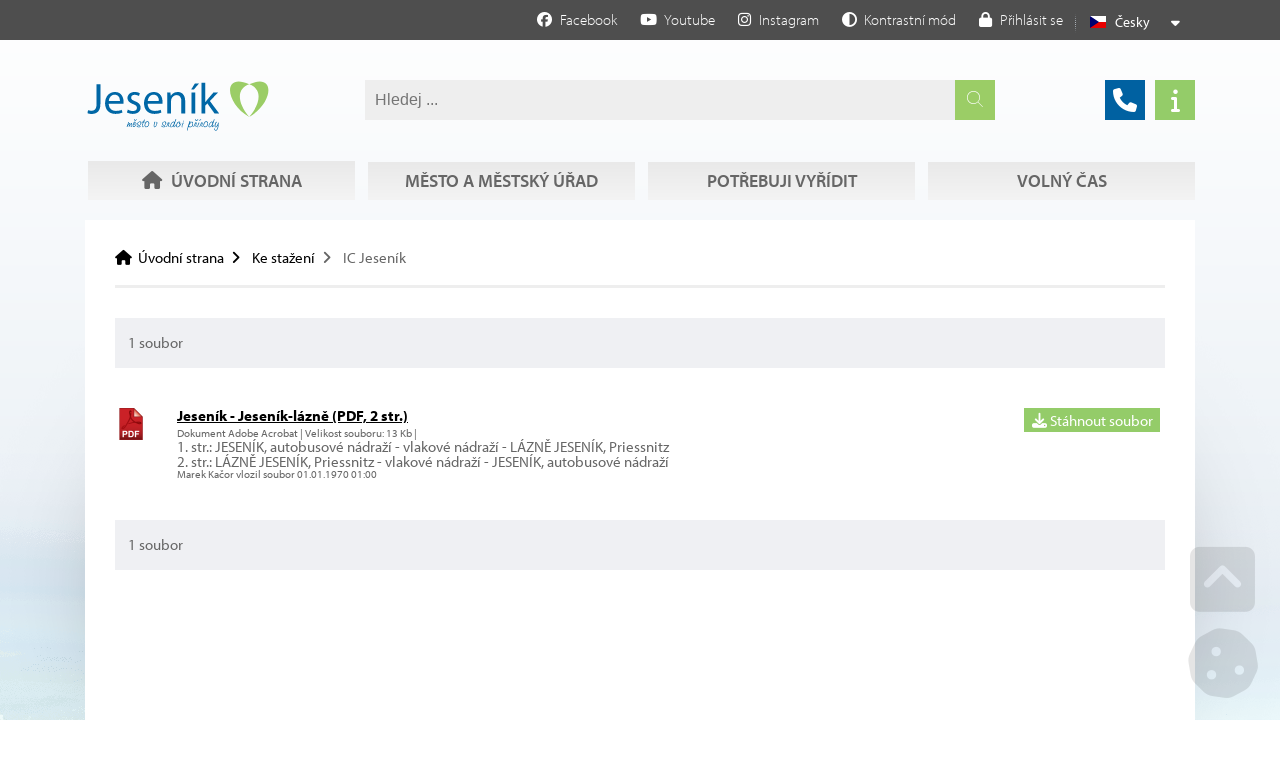

--- FILE ---
content_type: text/html; charset=UTF-8
request_url: https://jesenik.cz/cz/download/k3468-ic-jesenik/
body_size: 11869
content:
<!DOCTYPE html>
	<html class="wf-loading" lang="cs" ><!--xmlns:fb="ogp.me/ns/fb#"-->
    	<head>
			            
			<title>IC Jeseník | Město Jeseník</title>
			<meta charset="UTF-8">
			<meta name="author" content="Voltage Multimedia Studio" />
            <meta name="generator" content="Noteo Engine" />
			<meta name="description" content="" />
			<meta name="keywords" content="" />
            <meta http-equiv="cache-control" content="Public ">
            <meta http-equiv="content-type" content="text/html; charset=UTF-8">
            
			<meta property="og:site_name" content="" />
			<meta property="og:url" content="https://jesenik.cz/cz/download/k3468-ic-jesenik/" />
			<meta property="og:title" content="IC Jeseník | Město Jeseník" />
			<meta property="og:image" content="" />
            <meta property="og:image:type" content="image/jpeg" />
            <meta property="og:image:width" content="640" />
            <meta property="og:image:height" content="480" /> 
			<meta property="og:description" content="" />
            
            <meta name=apple-mobile-web-app-capable content=yes>
            <meta name=apple-mobile-web-app-status-bar-style content=white>
            <meta name=apple-mobile-web-app-title content="">
            
			<meta name="robots" content="all,index,follow" />
			<meta name="googlebot" content="index,follow,snippet,archive" /> 
			<meta name="verify-v1" content="" />
			<meta name="google-site-verification" content="oU07zvmf22dx2aq7ND0rypagpYJmfargYXP4fJwftsA" />
			<meta name="facebook-domain-verification" content="" />
			<meta name="viewport" content="width=device-width, initial-scale=1.0, maximum-scale=6.0" />
            
                        
            <link rel="shortcut icon" href="https://jesenik.cz/styles/default/img/favicon.ico?1743663519" />
            
            <link rel="preload" href="https://jesenik.cz/styles/default/css.css?1743663519" as="style">
			<link rel="stylesheet" href="https://jesenik.cz/styles/default/css.css?1743663519" type="text/css" async/>
			<!--<link rel="preload" as="image" href="img.png" />-->
            
            <link rel="stylesheet" href="https://jesenik.cz/plugins/vyhledavani/css/css.css?1743663519" type="text/css" async/>
            						
	</head>

  	<!--################### BEGIN OF BODY ################## --> 
	<body id="body"  class="cz fullpage modul-1761 cat category-3468 content3style" data-modul="download">
        
		<!-- Google tag (gtag.js) -->
        <script async src="https://www.googletagmanager.com/gtag/js?id=G-2ELL9187FG"></script>
        <script>
          window.dataLayer = window.dataLayer || [];
          function gtag(){dataLayer.push(arguments);}
          gtag('js', new Date());
          gtag('config', 'G-2ELL9187FG');
        </script>
        
        
        <script>
          // Define dataLayer and the gtag function.
          window.dataLayer = window.dataLayer || [];
          function gtag(){dataLayer.push(arguments);}
          gtag('consent', 'default', {
            'ad_storage': 'denied',
            'ad_user_data': 'denied',
            'ad_personalization': 'denied',
            'analytics_storage': 'denied'
			
          });
		          </script>
        
		
        
        
                <div id="back">
        	<div id="back-inside">
									<div id="topPart"><div id="topPartInside">   
                
                    <!--################### BEGIN OF HEADER MOBILE ################## -->
                    <div id="header-mobile">
                    	<div id="header-mobile-inside">
                                                    	<div id="logoMobile">
								<a data-ajaxload href="https://jesenik.cz/cz/" title="Úvodní strana">Úvodní strana</a>
							</div>
                                                    	<a class="headerToggler" role="button" href="javascript:void(0)" ><i class="fa fa-bars"></i> <span>Menu</span></a>
                            
                        </div>
                        
                    </div>   
                              
					<!--################### BEGIN OF HEADER ################## -->
					<header id="header" class="netisknout">
						<div id="header-inside">
                        	<a class="headerToggler" role="button" href="javascript:void(0)" ><i class="fa fa-chevron-left"></i> Zavřít</a>
							<div id="logo">
								<a data-ajaxload href="https://jesenik.cz/cz/" title="Úvodní strana">Úvodní strana</a>
							</div>
							 <div id="webLanguages" class="toggleFrame netisknout">

	 
    	        
    
            <a href="javascript:void(0);" role="button" class="websiteFlag cz toggleElement dropdown" id="showLanguagesMenu" data-show="#webLanguagesMenu" data-align="left" title="Česky"><span></span>Česky</a>
    

<div id="webLanguagesMenu" class="toggleContent netisknout">

	    	                
    
    
        
</div>

</div><div class="operationMenu">
		<div class="operationMenu-inside">

								                
						

				                
                                				
				
                <a href="https://www.facebook.com/mestojesenik/"   data-icon="facebook" title="Facebook" data-title="Facebook"  target='_blank' style="" class="icoButt facebook icoLeft">
	<i class="fab fa-facebook "></i><span class="icolabel">Facebook</span></a> <a href="https://www.youtube.com/channel/UCOtEmUdHAnV6-LRBFRp2NtA/videos"   data-icon="youtube" title="Youtube" data-title="Youtube"  target='_blank' style="" class="icoButt youtube icoLeft">
	<i class="fab fa-youtube "></i><span class="icolabel">Youtube</span></a> <a href="https://www.instagram.com/mesto_jesenik/"   data-icon="instagram" title="Instagram" data-title="Instagram"  target='_blank' style="" class="icoButt instagram icoLeft">
	<i class="fab fa-instagram "></i><span class="icolabel">Instagram</span></a>            
                <a href="javascript:void(0);"   role='button' data-icon="circle-half-stroke" title="Kontrastní mód" data-title="Kontrastní mód"  style="" class="icoButt toggleContrastMode icoLeft">
	<i class="fa fa-circle-half-stroke "></i><span class="icolabel">Kontrastní mód</span></a>				
                <div class="toggleFrame">		
				                <a href="javascript:void(0);"   data-show='#signin_menu' data-align='center' role='button' data-icon="lock" title="Přihlásit se" data-title="Přihlásit se"  id='showLoginMenu' style="" class="icoButt toggleElement icoLeft">
	<i class="fa fa-lock "></i><span class="icolabel">Přihlásit se</span></a>
				                <div id="signin_menu" class="toggleContent toggleContentRight">

<div class="loginText"></div>
<div class="loginForm">
    <form id="loginForm">
        <label>Emailová adresa</label><br />
        <input placeholder="Emailová adresa" type="text" name="email" /><br />
        <label>Heslo</label><br />
        <input placeholder="Heslo" type="password" name="rheslo" /><br />
        <input type="hidden" name="akce" value="userLogin">
        <a href="javascript:void(0);"   data-afterLoginUrl='' role='button' data-icon="key" title="Přihlásit se" data-title="Přihlásit se"  id='loginButt' style="" class="icoButt loginButt icoButtGreen icoloader icoLeft">
	<i class="fa fa-key "></i><span class="icolabel">Přihlásit se</span></a>
    </form>
    
    <div class="register">
         
              <a href="javascript:void(0);"   data-href='/forgot-password/' data-width='400' data-titletext='Zapomenuté heslo' role='button' data-icon="question-circle" title="Zapomenuté heslo" data-title="Zapomenuté heslo"  id='forgotPassword' style="" class="icoButt modal icoloader icoLeft">
	<i class="fa fa-question-circle "></i><span class="icolabel">Zapomenuté heslo</span></a>
    </div>
</div>

</div>
                </div>	
                		
		</div>
</div><div > <div id="search4597" class="mainsearchframe" data-elementid="4597"> <div class="mainsearchframeinside"> <div class="mainsearchinputframe"><input type='text' name="mainsearch" class="mainsearchinput autocomplete" data-autocompletesource="mainsearch" placeholder='Hledej ...' autocomplete="on"><button class="mainsearchstart" aria-label="Hledat" title="Hledat"><i class="fa fa-search"></i></button></div> <div class="mainsearchdesc"></div> </div> <i class="fa fa-times-square hideSearchFixed"></i>
</div></div>							  <a href="/cz/telefonni-seznam/"   data-ajaxload='1' data-icon="phone" title="Telefonní seznam" data-title="Telefonní seznam"  style="" class="icoButt showTipsy phonebook icoLeft">
	<i class="fa fa-phone "></i></a><a href="/cz/volny-cas-v-jeseniku/162-o-meste-jesenik.html"   data-ajaxload='1' data-icon="info" title="Informační centrum" data-title="Informační centrum"  style="" class="icoButt showTipsy infocentrum icoLeft">
	<i class="fa fa-info "></i></a> 							 <nav><ul id="mMenu" class="mMenu vmsMenu vmsMenuHorizontal">
    	<li id="mMenu-3405" class="">
		<a data-ajaxload class="" href="https://jesenik.cz/cz/uvodni-strana/">
			<i class="fa fa-home fa-fw"></i> 			Úvodní strana		</a>	</li>
    	<li id="mMenu-3387" class="">
		<a data-ajaxload class="" href="https://jesenik.cz/cz/mesto-a-mestsky-urad/">
						Město a městský úřad		</a>	</li>
    	<li id="mMenu-4733123" class="">
		<a data-ajaxload class="" href="https://jesenik.cz/cz/potrebuji-vyridit/">
						Potřebuji vyřídit		</a>	</li>
    	<li id="mMenu-4732784" class="">
		<a data-ajaxload class="" href="https://jesenik.cz/cz/volny-cas-v-jeseniku/">
						Volný čas		</a>	</li>
</ul></nav>                                                          						</div>
                        
					</header>  
					<!--################### BEGIN OF CONTENT ABOVE PAGE ################## -->
									</div></div>
                <div id="centerPart"><div id="centerPartInside">
				                <div id="aboveContent3" class="clearfix"><div id="aboveContent3-inside"><div id="breadcrumb"><div id="breadcrumb-inside" class="clearfix">
<a data-ajaxload href="/cz/">Úvodní strana</a><a data-ajaxload href="/cz/download/">Ke stažení</a><span class="breadActual">IC Jeseník</span></div></div></div></div>                            	<!--################### BEGIN OF PAGE ################## --> 
            	<div id="page">
                	<div id="page-inside" class="clearfix">
                        <!--################### BEGIN OF MAIN CONTENT ################## -->
                        <div id="main" class="clearfix">
                        	
                            <div id="content-frame" class=" clearfix">
                            
								                                
                            	
                                 
                                
                                <section id="content3" class="clearfix">
									<div id="centerTop"><div class="strankovani noselect">
	<div class="strankovani-inside"><div class="strankovaniFirstRow"><span> </span><span class="countMax">1 soubor</span></div></div>
</div>
</div>                                	<div id="content-inside" class="clearfix datafeed" data-url="https://jesenik.cz/cz/download/k3468-ic-jesenik/" data-mid="1761"> 

  <article  data-edit="0" data-delete="0" data-insert="0" data-show="1" data-copy="0" data-imgrotateleft="1" data-imgrotateright="1" data-href="https://jesenik.cz/cz/download/k3468-ic-jesenik/14651-jesenik-jesenik-lazne-pdf-2-str.html" data-bgColor="" data-relto="" data-reltocat="" data-name="Jeseník - Jeseník-lázně (PDF, 2 str.)" data-id="14651"  data-mid="1761" data-modul="download" data-cat="#1#1761#3468#"  data-view="engine"   data-pohled="vypis" data-block="1761"  class="mod1761 mod1761-vypis cat-3468 borderBottom rec-1761-14651 relative " id="block176114651"><table class="layout" >
<tr><td class="z1"><div class="center " ><a href="https://jesenik.cz/storage/markof/download//201110311114_Jesenk_-_Jesenk_lzn.pdf" class="" title="Jeseník - Jeseník-lázně (PDF, 2 str.)" target="_blank" data-recid="14651" data-mid="1761" data-relto="" data-relcat="" data-sideblocks="" data-domain="jesenik.cz" data-fid="" rel="imgGroup-1761"><img id="img176914651" class='textInput ' width="32" height="32" data-type="vmsImage" data-width="32" data-height="32" data-orig="styles%2Fdefault%2Fimages%2Ffiletypes%2Fpdf.png" data-params="&size=32x32&crop=1&blank=1" src="https://jesenik.cz/system/show_image.php?src=styles%2Fdefault%2Fimages%2Ffiletypes%2Fpdf.png&size=32x32&crop=1&blank=1" alt="Jeseník - Jeseník-lázně (PDF, 2 str.)" /></a></div></td><td class="z2"><div class="margin10left floatright " ><a href="/system/download.php?id=14651&mid=1761&lang=cz" class="icoButt icoButtGreen icoButt" title="Jeseník - Jeseník-lázně (PDF, 2 str.)"><i class='fa fa-download'></i> Stáhnout soubor</a></div><div class="margin5bottom bold " ><a href="https://jesenik.cz/storage/markof/download//201110311114_Jesenk_-_Jesenk_lzn.pdf" class="" title="Jeseník - Jeseník-lázně (PDF, 2 str.)" target="_blank" data-recid="14651" data-mid="1761" data-relto="" data-relcat="" data-sideblocks="" data-domain="jesenik.cz" data-fid="" rel="imgGroup-1761"> Jeseník - Jeseník-lázně (PDF, 2 str.)
</a></div><div class="font11 " >Dokument Adobe Acrobat | Velikost souboru: 13 Kb | </div><div style='width:50%;' >1. str.: JESENÍK, autobusové nádraží - vlakové nádraží - LÁZNĚ JESENÍK, Priessnitz 2. str.: LÁZNĚ JESENÍK, Priessnitz - vlakové nádraží - JESENÍK, autobusové nádraží</div><div class="font11 " >Marek Kačor vlozil soubor 01.01.1970 01:00</div></td></tr>  <tr><td class="z3" colspan="2"></td></tr> </table>
</article></div>                                     <div id="centerBottom" class="clearfix"><div class="strankovani noselect">
	<div class="strankovani-inside"><div class="strankovaniFirstRow"><span> </span><span class="countMax">1 soubor</span></div></div>
</div>
</div>   
                                </section>
                                                                
                                <!--################### SIDE LEFT ################## -->
                                 
                            </div>
                                                 
                        </div>     
                        <!--################### BELOW CONTENT ################## -->
                                               
                	</div>
				</div>
                                </div></div>
                <!--################### BEGIN OF FOOTER ################## -->
                <footer class="clearfix"><div id="footer-before"><div id="footer-before-inside"><table class="footerTable">
	<tbody>
		<tr>
			<td valign="top">
			<div class="nadpis"><strong>Město Jeseník</strong><br />
			Masarykovo nám. 167/1<br />
			790 01 Jeseník</div>

			<p>IČ: 00302724<br />
			ISDS: vhwbwm9</p>

			<p><i class="fas fa-phone"></i><a href="tel:+420 584 498 111">+420 584 498 111</a><br />
			<i class="fas fa-envelope"></i><a href="mailto:posta@jesenik.cz">posta@jesenik.cz</a><br />
			<i class="fas fa-envelope"></i><a href="mailto:podatelna@jesenik.cz">podatelna@jesenik.cz</a></p>

			<p><a href="https://www.jesenik.org/cz/telefonni-seznam/"><strong>Kontakty</strong></a></p>

			<p><strong><i class="fas fa-clock"></i>Úřední hodiny:</strong><br />
			PO a ST: 8:00-12:00 a 13:00-17:00<br />
			ÚT a ČT: 8:00-12:00 a 13:00-14:00</p>
			</td>
			<td valign="top">
			<div class="nadpis"><strong>Informační centrum<br />
			Jeseník</strong></div>

			<p>Budova Katovny<br />
			Palackého 176/12<br />
			790 01 Jeseník</p>

			<p><i class="fas fa-phone"></i>+420 584 453 693<br />
			<i class="fas fa-envelope"></i><a href="mailto:ic@jesenik.cz">ic@jesenik.cz</a></p>

			<p><i class="fas fa-info-circle"></i><a href="https://www.jesenik.org/cz/volny-cas-v-jeseniku/162-o-meste-jesenik.html">Další informace</a></p>
			</td>
			<td valign="top">
			<div class="nadpis"><strong>Důležité odkazy</strong></div>

			<ul>
				<li><a href="https://www.jesenik.org/cz/mesto-a-mestsky-urad/5-povinne-informace.html">Povinné informace</a></li>
				<li><a href="https://www.jesenik.org/cz/potrebuji-vyridit/13-overovani-a-czech-point.html">Czech Point</a></li>
				<li><a href="https://mawis.eu/utilityreport/vstupni-body/mu-jesenik/" target="_blank">Žádost o vyjádření k existenci technické infrastruktury</a></li>
				<li><a href="https://www.jesenik.org/cz/mesto-a-mestsky-urad/361-stav-ovzdusi.html">Stav ovzduší</a></li>
				<li><a href="https://www.edpp.cz/povodnovy-plan/jesenik/">Povodňový plán města Jeseník</a></li>
				<li><a href="https://www.edpp.cz/povodnovy-plan/orpjesenik/">Povodňový plán ORP Jeseník</a> </li>
				<li><a href="https://www.jesenik.org/cz/mesto-a-mestsky-urad/362-odpady.html">Odpady</a></li>
				<li><a href="https://www.kr-olomoucky.cz/lekarska-pohotovostni-sluzba-v-olomouckem-kraji-cl-3631.html" target="_blank">Lékařská pohotovost</a></li>
				<li><a href="https://www.olkraj.cz/zdravotnictvi/lekarska-pohotovostni-sluzba-v-olomouckem-kraji">Zubní pohotovost</a></li>
				<li><a href="https://www.jesenik.org/cz/mesto-a-mestsky-urad/523-prohlaseni-o-pristupnosti-webovych-stranek.html" target="_blank">Prohlášení o přístupnosti webu</a></li>
			</ul>
			</td>
			<td valign="top">
			<div class="nadpis"><strong>Spojte se s námi</strong></div>

			<ul id="socialFooter">
				<li class="fb"><a href="https://www.facebook.com/pg/mestojesenik" target="_blank">Facebook</a></li>
				<li class="you"><a href="https://www.youtube.com/channel/UCOtEmUdHAnV6-LRBFRp2NtA/featured?disable_polymer=1" target="_blank">Youtube</a></li>
				<li class="inst"><a href="https://www.instagram.com/jesenik_turista/" target="_blank">Instagram</a></li>
			</ul>
			</td>
		</tr>
	</tbody>
</table>

<p style="text-align: center;"> </p>
</div></div>
<div id="footer-inside">
<div id="footerLogo"></div>
<div id="footer-title">IC Jeseník | Město Jeseník</div><div id="footer-rights">© 2026 Město Jeseník. Všechna práva vyhrazena.</div><div id="footer-creator"><a target="_blank" id="webcreator" href="http://www.voltage.cz" title="Web creation - Voltage Multimedia Studio">Web creation</a></div></div>
<div class="center footerSettings"></div>
</footer><div class="settingButts">
        
    
     
    <i class="fa fa-fw fa-chevron-square-up goToElement showTipsyL" title="Go up" data-element="body"></i>
    <i class="fa fa-fw fa-cookie manageCookies showTipsyL" title="Manage cookies"></i></div>			       		</div>
		</div>
    <!-- ************ ************* -->
    <script type="text/javascript">var vms_domain='jesenik.cz';var vms_modul='download';var vms_system_module='';var vms_mid='1761';var vms_idk='3468';var vms_detail='';var vms_actualCat='#1#1761#3468#';var vms_parentCat='#1#1761#';var vms_style='default';var vms_url='https://jesenik.cz/cz/download/k3468-ic-jesenik/';var vms_url_section='https://jesenik.cz/cz/download/k3468-ic-jesenik/';var vms_getParameters='';var vms_html_path_root='https://jesenik.cz/';var vms_html_path_system='system/';var vms_html_path_styles='styles/';var vms_html_path_plugin='plugins/';var vms_html_path_root_media='https://jesenik.cz/';var vms_html_path_lang='cz/';var vms_html_path_root_data='https://jesenik.cz/';var vms_html_path_js='jscript/';var vms_html_path_appFolder='';var vms_view='';var vms_ajaxload='1';var vms_lang='cz';var vms_lang_code='';var vms_lang_locale='cs_CZ';var lang={"basic":{"home":"Root","settings":"Nastaven\u00ed","config":"Konfigurace","cat_config":"Nastaven\u00ed kategorie","mod_config":"Nastaven\u00ed modulu","mod_translate":"P\u0159eklad modulu","mod_export":"Export modulu","mod_deletefiles":"Sma\u017e data","feed_config":"Nastaven\u00ed tohoto bloku","cat_structure":"Nastaven\u00ed struktury kategorie","cat_move":"P\u0159esun kategorie","mod_structure":"Nastaven\u00ed struktury modulu","view_structure":"Nastaven\u00ed struktury pohledu","system_config":"Konfigurace syst\u00e9mu","plugin_config":"Konfigurace plugin\u016f","update_cache":"Nastaven\u00ed cache","constructor":"P\u0159ehled modul\u016f","mod_open":"Otev\u0159i modul","cat_desc":"Editace \u00favodn\u00edho textu kategorie","mod_desc":"Editace \u00favodn\u00edho textu modulu","yes":"Ano","no":"Ne","no_record":"Nen\u00ed z\u00e1znam","file_missing":"Soubor nenalezen!","file_size":"Velikost souboru","not_found":"Nic jsem nena\u0161el","category":"Kategorie","categories":"Kategorie","region":"Region","regions":"Regiony","filemanager":"Spr\u00e1vce soubor\u016f","mass_upload":"Hromadn\u00e9 n\u00e1hr\u00e1n\u00ed soubor\u016f","soubor":"Soubor ","not_supported_1":"V\u00e1\u0161 prohl\u00ed\u017ee\u010d nepodporuje Flash, Silverlight, nebo HTML5 technologii.","footer_rights":"V\u0161echna pr\u00e1va vyhrazena.","manage_hosting":"Spr\u00e1va webhostingu","manage_domain":"Spr\u00e1va dom\u00e9ny","manage_db":"Spr\u00e1va datab\u00e1ze","webmail":"E-mailov\u00fd klient","currency":"M\u011bna","edit_cat_text":"Editovat text kategorie","max_insert_1":"M\u016f\u017eete vlo\u017eit je\u0161t\u011b <strong>%s<\/strong> z celkov\u00e9ho po\u010dtu <strong>%s %s<\/strong>","max_insert_2":"M\u016f\u017eete vlo\u017eit <strong>posledn\u00ed %s<\/strong>. Maximum %s je <strong>%s<\/strong>.","max_insert_3":"Dos\u00e1hli jste maxim\u00e1ln\u00edho mno\u017estv\u00ed <strong>%s %s<\/strong>","max_insert_4":"M\u016f\u017eete vlo\u017eit celkem <strong>%s %s<\/strong>","not_translated":"Z\u00e1znam nen\u00ed p\u0159elo\u017een","filesize_choose":"Vyberte soubor do velikosti","filesize_chooseerror":"Nahr\u00e1v\u00e1n\u00ed soubor\u016f je omezeno na velikost","add_to":" p\u0159id\u00e1v\u00e1te k ","contrastModeEnable":"Kontrastn\u00ed m\u00f3d","contrastModeDisable":"Normaln\u00ed m\u00f3d","error_404_title":"Chyba 404"},"navigation":{"left":"Vlevo","right":"Vpravo","up":"Nahoru","down":"Dol\u016f","back":"Zp\u011bt","backto":"Zp\u011bt na","goback":"Jdi zp\u011bt","previous":"P\u0159edchoz\u00ed","next":"Dal\u0161\u00ed","showall":"zobrazit v\u0161e","more":"v\u00edce","page":"strana","onpage":"na stran\u011b","sortby":"\u0159azen\u00ed","sortbydefault":"v\u00fdchoz\u00ed","switchTemplate":"Zm\u011b\u0148 \u0161ablonu:&nbsp;","mainmenu":"Menu","submenu":"Submenu","goToPage":"Jdi na stranu","go":"Jdi","from":"z"},"action":{"insert":"Vlo\u017eit","save":"Ulo\u017eit","choose":"Vyber","delete":"Smazat","copy":"Kop\u00edrovat","move":"P\u0159esunout","add":"P\u0159idat","assign":"P\u0159i\u0159adit","search":"Hledat","send":"Odeslat","show":"Zobrazit","hide":"Skr\u00fdt","open":"Otev\u0159it","refresh":"Obnovit","edit":"Editace","close":"Zav\u0159\u00edt","turn_on":"Zapnout","turn_off":"Vypnout","edit_short":"Edit","chooseFile":"Vyber soubor","chooseFiles":"Vyber soubory","addFile":"P\u0159idej soubor","addFiles":"P\u0159idej soubory","removeFile":"Smazat soubor","removeFiles":"Smazat soubory","downloadFile":"St\u00e1hnout soubor","downloadFiles":"St\u00e1hnout soubory","removeRecors":"Smazat z\u00e1znamy","sendEmail":"Odeslat email","new":"Nov\u00fd z\u00e1znam","putDescription":"Napi\u0161te popisek obr\u00e1zku","imgrotateleft":"Oto\u010dit vlevo","imgrotateright":"Oto\u010dit vpravo","loadfromares":"Nahrej z ARESu"},"register":{"log_register":"Registrace","log_in":"P\u0159ihl\u00e1sit se","log_in_email":"Emailov\u00e1 adresa","log_in_pass":"Heslo","log_in_pass2":"Heslo (potvrzen\u00ed)","register_user":"Registrace u\u017eivatele","forgot_pass":"Zapomenut\u00e9 heslo","login_error":"Chyba p\u0159ihl\u00e1\u0161en\u00ed","wrong_login":"Neplatn\u00e9 jm\u00e9no, nebo heslo!","account_blocked":"\u00da\u010det zablokov\u00e1n!","logged_in":"P\u0159ihl\u00e1\u0161en!","my_profile":"M\u016fj profil","reg_settings":"Registra\u010dn\u00ed \u00fadaje","change_password":"Zm\u011bnit heslo","pers_settings":"Osobn\u00ed \u00fadaje","logout":"Odhl\u00e1sit se","user_registration":"Registrace u\u017eivatele","user_name":"Jm\u00e9no","user_surname":"P\u0159\u00edjmen\u00ed","user_gender":"Jsem","user_infomail":"Zas\u00edlat informa\u010dn\u00ed emaily","user_young":"M\u016f\u017eeme si tikat","user_man":"Mu\u017e","user_woman":"\u017dena","create_account":"Vytvo\u0159 \u00fa\u010det","new_user":"Nov\u00fd u\u017eivatel","individual_rights":"Individu\u00e1ln\u00ed pr\u00e1va u\u017eivatele","switch_user":"P\u0159epnout na u\u017eivatele","update_account":"Ulo\u017e data","update_password":"Ulo\u017eit heslo","gen_strong_password":"Vygenerovat siln\u00e9 heslo","login_required":"Pro tuto akci je nutn\u00e9 se p\u0159ihl\u00e1sit.","not_registered":"Neregistrovan\u00fd u\u017eivatel","phone_number":"Telefonn\u00ed \u010d\u00edslo","user_language":"Jazyk rozhran\u00ed:","user_language_auto":"Automaticky","accept_reg_conditions":"Souhlas\u00edm s podm\u00ednkami serveru","reg_conditions":"Obchodn\u00ed podm\u00ednky","like_admin":"Jako administr\u00e1tor","generated_email":"Toto je automaticky generovan\u00fd email.","server_team":"T\u00fdm serveru","success_email_subject":"{$uData.jmenopady.5}, v\u00edtejte na {$config.basic.langs.{$settings.page.lang}.pagename}","success_email_1":"jsme r\u00e1di, \u017ee jste se zaregistroval\/a na n\u00e1\u0161 port\u00e1l {$config.basic.langs.{$settings.page.lang}.pagename}.","success_email_2":"Va\u0161e p\u0159ihla\u0161ovac\u00ed \u00fadaje jsou:","success_email_3":"Registra\u010dn\u00ed email:","success_email_4":"Heslo:","success_email_5":"Ov\u011b\u0159en\u00ed emailov\u00e9 adresy","success_email_6":"Pro p\u0159ihl\u00e1\u0161en\u00ed do na\u0161eho syst\u00e9mu je nutn\u00e9, aby byla Va\u0161e emailov\u00e1 adresa ov\u011b\u0159ena.","success_email_7":"Pro ov\u011b\u0159en\u00ed Va\u0161\u00ed email\u00e9 adresy klikn\u011bte na n\u00e1sleduj\u00edc\u00ed odkaz:","success_email_8":"Aktivovat \u00fa\u010det","success_email_admin_subject":"{$uData.jmeno} {$uData.prijmeni} se zaregistroval na {$config.basic.langs.{$settings.page.lang}.pagename}","success_email_admin_1":"se zaregistroval\/a na port\u00e1l {$config.basic.langs.{$settings.page.lang}.pagename}.","success_info":"{$uData.jmenopady.5}, jste \u00fasp\u011b\u0161n\u011b zaregistrov\u00e1n\/a!","success_info1":"P\u0159ihla\u0161ovac\u00ed \u00fadaje V\u00e1m byly odesl\u00e1ny na email: {$uData.email}","forgotpass_form_1":"Zm\u011bna hesla","forgotpass_form_2":"Po vypln\u011bn\u00ed Va\u0161eho p\u0159ihla\u0161ovac\u00edho emailu V\u00e1m bude na email okam\u017eit\u011b zasl\u00e1n link pro zm\u011bnu Va\u0161eho hesla. Na ten klikn\u011bte a vyplnte sv\u00e9 nov\u00e9 heslo pro p\u0159\u00edstup do t\u00e9to aplikace.","forgotpass_form_3":"Emailov\u00e1 adresa:","forgotpass_form_4":"Vlo\u017ete registra\u010dn\u00ed emailovou adresu","forgotpass_mailpass":"Na email V\u00e1m byla odesl\u00e1na zpr\u00e1va s odkazem na zm\u011bnu hesla!","forgotpass_mailerror":"Tahle emailov\u00e1 adresa v syst\u00e9mu neexistuje!","forgotpass_email_subject":"{$u.jmenopady.5}, odkaz pro zm\u011bnu hesla na serveru {$config.basic.langs.{$settings.page.lang}.pagename} je tady!","forgotpass_email_1":"na serveru {$config.basic.langs.{$settings.page.lang}.pagename} byl vytvo\u0159en po\u017eadavek pro zm\u011bnu hesla. Heslo si m\u016f\u017ee\u0161 zm\u011bnit na tomto odkaze:","forgotpass_email_2":"Zm\u011bnit heslo","forgotpass_email_3":"Pokud jsi tento po\u017eadavek nezadal\/a klikni na tento odkaz:","forgotpass_email_4":"Zru\u0161it po\u017eadavek","forgotpass_success_1":"Heslo zm\u011bn\u011bno","forgotpass_success_2":"Nyn\u00ed se m\u016f\u017eete p\u0159ihl\u00e1sit do na\u0161eho syst\u00e9mu s nov\u00fdm heslem.","forgotpass_cancel_1":"Po\u017eadavek zru\u0161en","forgotpass_cancel_2":"Po\u017eadavek na zm\u011bnu hesla byl zru\u0161en. V p\u0159\u00edpad\u011b, \u017ee jste nebyl\/a ten kdo po\u017eadavek vytvo\u0159il. Kontaktujte n\u00e1\u0161 server.","activation_modal_1":"Va\u0161e emailov\u00e1 adresa nebyla ov\u011b\u0159ena","activation_modal_2":"Abyste se mohl\/a do na\u0161eho syst\u00e9mu p\u0159ihl\u00e1sit je nutn\u00e9, aby byla Va\u0161e emailov\u00e1 adresa ov\u011b\u0159ena.","activation_modal_3":"P\u0159i registraci V\u00e1m byl odesl\u00e1n aktiva\u010dn\u00ed email s aktiva\u010dn\u00edm linkem.","activation_modal_4":"Pokud se tak nestalo, nechte si zaslat aktiva\u010dn\u00ed email znovu a pot\u00e9 postupujte dle instrukc\u00ed v emailu.","activation_modal_5":"Odeslat aktiva\u010dn\u00ed email","activation_email_subject":"{$uData.jmenopady.5}, pot\u0159ebujeme ov\u011b\u0159it Va\u0161i emailovou adresu","activation_email_1":"pro p\u0159ihl\u00e1\u0161en\u00ed do na\u0161eho syst\u00e9mu je nutn\u00e9, aby byla Va\u0161e emailov\u00e1 adresa ov\u011b\u0159ena.","activation_email_2":"Pro ov\u011b\u0159en\u00ed Va\u0161\u00ed email\u00e9 adresy klikn\u011bte na n\u00e1sleduj\u00edc\u00ed odkaz:","activation_email_3":"Aktivovat \u00fa\u010det","activation_success_1":"V\u00e1\u0161 \u00fa\u010det byl aktivov\u00e1n!","activation_success_2":"Nyn\u00ed se m\u016f\u017eete p\u0159ihl\u00e1sit do syst\u00e9mu.","activation_error_1":"\u00da\u010det nen\u00ed mo\u017en\u00e9 aktivovat!","activation_error_2":"Po\u017eadavek na aktivaci \u00fa\u010dtu neexistuje, nebo ji\u017e vypr\u0161el!","activation_error_3":"Pokud nen\u00ed V\u00e1\u0161 \u00fa\u010det st\u00e1le aktivov\u00e1n, nechte si zaslat aktiva\u010dn\u00ed email znovu a pot\u00e9 postupujte dle instrukc\u00ed v emailu.","activation_error_4":"Odeslat aktiva\u010dn\u00ed email","forgotpass_blocked":"Bohu\u017eel nem\u00e1te opr\u00e1vn\u011bn\u00ed zm\u011bnit heslo. Kontaktujte spr\u00e1vce!"},"texts":{"loading":"Nahr\u00e1v\u00e1m","loadingPage":"Nahr\u00e1v\u00e1m stranu","loadingRecord":"Nahr\u00e1v\u00e1m z\u00e1znam","gettingData":"Zpracov\u00e1v\u00e1m data ...","savingData":"Ukl\u00e1d\u00e1m data ...","sortingItems":"Aktualizuji po\u0159ad\u00ed ...","itemsSorted":"Po\u0159ad\u00ed zm\u011bn\u011bno","saved":"Ulo\u017eeno","added":"P\u0159id\u00e1no","deleted":"Smaz\u00e1no","on":"Zapnuto","off":"Vypnuto","loggingIn":"Prob\u00edh\u00e1 p\u0159ihl\u00e1\u0161en\u00ed do syst\u00e9mu","loadingPictures":"Nahr\u00e1v\u00e1m n\u00e1hledy: "},"mw":{"form_changed":"Chcete zav\u0159\u00edt okno s formul\u00e1\u0159em, ve kter\u00e9m jste ud\u011blali zm\u011bny. Zav\u0159en\u00edm p\u0159\u00edjdete o v\u0161echny zm\u011bny!","form_changed_butt_ok":"Zav\u0159\u00edt a p\u0159ij\u00edt o zm\u011bny","del_rec_title":"Chcete smazat z\u00e1znam?","del_rec_text":"Opravdu chcete smazat tento z\u00e1znam? Tato akce je nevratn\u00e1!","del_rec_butt_ok":"Trvale smazat z\u00e1znam","copy_rec_title":"Kopie z\u00e1znamu?","copy_rec_text":"Opravdu chcete ud\u011blat kopii z\u00e1znamu","copy_rec_butt_ok":"Kop\u00edrovat z\u00e1znam","export_rec_title":"Exportovat modul?","export_rec_text":"Opravdu chcete exportovat tento modul?","export_rec_butt_ok":"Exportovat modul","delete_rec_title":"Smazat v\u0161echna data?","delete_rec_text":"Opravdu chcete smazat v\u0161echna datata v t\u00e9to kategorii? Sma\u017eou se i v\u0161echna pod\u0159azen\u00e1 data vztahuj\u00edc\u00ed se k t\u011bmto z\u00e1znam\u016fm. Tuto akci nen\u00ed mo\u017en\u00e9 vr\u00e1tit zp\u011bt!","delete_rec_butt_ok":"Smazat v\u0161echny data","move_cat_title":"P\u0159esunout kategorii?","move_cat_text":"Opravdu chcete p\u0159esunout tuto kategorii? Kategorie bude p\u0159esunuta i se z\u00e1znamy!","move_cat_butt_ok":"P\u0159esunout kategorii","lookout":"Pozor!","close_butt":"Zru\u0161it","validate_error":"Formul\u00e1\u0159 nen\u00ed spr\u00e1vn\u011b vypln\u011bn\u00fd","validate_error_items":"Po\u010det \u0161patn\u011b vypln\u011bn\u00fdch polo\u017eek: ","cant_del_rel_title":"Z\u00e1znam nelze smazat","cant_del_rel_content":"Tento z\u00e1znam nelze smazat proto\u017ee obsahuje podpolo\u017eky. Tyto podpolo\u017eky je nutn\u00e9 nejd\u0159\u00edve p\u0159esunout jinam, nebo smazat!"},"validation":{"required":"Tohle je povinn\u00e1 polo\u017eka","email":"Vlo\u017ete spr\u00e1vnou emailovou adresu","url":"Vlo\u017ete spr\u00e1vn\u00fd tvar URL adresy","date":"Vlo\u017ete spr\u00e1vn\u00fd tvar datumu a \u010dasu (dd.mm.rrrr hh:mm)","number":"Vlo\u017ete pouze \u010d\u00edslo.","digits":"Vlo\u017ete pouze \u010d\u00edsla","equalTo":"Vlo\u017ete znovu stejnou hodnotu!","creditcard":"Vlo\u017ete spr\u00e1vn\u00fd form\u00e1t \u010d\u00edsla karty","range":"Vlo\u017ete pros\u00edm hodnotu mezi {0} a {1}","minval":"Vlo\u017ete pros\u00edm hodnotu vy\u0161\u0161\u00ed nebo rovno {0}","maxval":"Vlo\u017ete pros\u00edm hodnotu ni\u017e\u0161\u00ed nebo rovno {0}","remote":"Opravte toto pole.","reg_insert_email":"Vlo\u017ete email - nap\u0159: emailova.adresa@domena.cz","reg_first_pass":"Vypl\u0148te heslo","reg_second_pass":"Vypl\u0148te potvrzovac\u00ed heslo","reg_pass_not_same":"Potvrzovac\u00ed heslo nesouhlas\u00ed!","reg_pass_similar":"Je podobn\u00e9 jm\u00e9nu!","reg_pass_short":"Heslo je p\u0159\u00edli\u0161 kr\u00e1tk\u00e9! (Mus\u00ed m\u00edt alespo\u0148 5 znak\u016f)","reg_pass_tooweak":"Heslo je velmi slab\u00e9!","reg_pass_weak":"Heslo je slab\u00e9!","reg_pass_good":"Heslo je dobr\u00e9","reg_pass_strong":"Heslo je siln\u00e9 :)","accept_policy":"Pro pokra\u010dov\u00e1n\u00ed je nutn\u00e9 souhlasit s podm\u00ednkami serveru"},"time":{"yesterday":" v\u010dera ","today":" dnes ","tomorrow":" z\u00edtra ","after_tomorrow":" poz\u00edt\u0159\u00ed ","in_1":" v ","in_2":" ve ","from":" od ","to":" do ","before":" p\u0159ed ","after":" za ","seconds":"sekund","minutes":"minut","hours":"hodin"},"eucookie":{"text1":"Tento web pou\u017e\u00edv\u00e1 k poskytov\u00e1n\u00ed slu\u017eeb, personalizaci reklam a anal\u00fdze n\u00e1v\u0161t\u011bvnosti soubory cookie. Pou\u017e\u00edv\u00e1n\u00edm tohoto webu s t\u00edm souhlas\u00edte.","ok_butt":"V po\u0159\u00e1dku","more_info_butt":"Dal\u0161\u00ed informace","more_info_url":"https:\/\/www.google.com\/policies\/technologies\/cookies\/"},"prices":{"za_jednotku":"za jednotku","vat":"DPH","with_vat":"s DPH","without_vat":"bez DPH","sazba_dph":"Sazba DPH","price_without_vat":"\u010c\u00e1stka bez DPH","price_vat":"\u010c\u00e1stka DPH","price_with_vat":"\u010c\u00e1stka s DPH","total_price":"Celkova cena"},"no_records":{"subject":"Jak je mo\u017en\u00e9, \u017ee jsem nic nena\u0161el?","info":"Z\u00e1znamy v t\u00e9to sekci m\u016f\u017eete filtrovat a t\u0159\u00eddit podle r\u016fzn\u00fdch parametr\u016f, nebo kategori\u00ed. A je pr\u00e1v\u011b mo\u017en\u00e9, \u017ee jste si nastavil\/a takovou kombinaci, pro kterou nen\u00ed mo\u017en\u00e9 zobrazit \u017e\u00e1dn\u00fd z\u00e1znam. Proto doporu\u010dujeme zkontrolovat zvolen\u00e9 parametry hled\u00e1n\u00ed:","fulltext":"Je mo\u017en\u00e9, \u017ee hledan\u00e1 fr\u00e1ze <strong>\"{$settings.f}\"<\/strong> v \u017e\u00e1dn\u00e9m ze z\u00e1znam\u016f nen\u00ed. Zkontrolujte zda je hledan\u00e1 fr\u00e1ze spr\u00e1vn\u011b.","category":"M\u00e1te vybranou podkategorii <strong>\"{$m.category.name}\"<\/strong>. Zkuste se pod\u00edvat o \u00farove\u0148 v\u00fd\u0161e do kategorie <a data-ajaxload href=\"{$lastCategory.parentUrl}\" title=\"{$l.action.show} {$lastCategory.name}\">{$lastCategory.name}<\/a>.","locality":"M\u00e1te vybranou oblast <strong>\"{$locality.nazevOblasti}\"<\/strong>. Zkuste se pod\u00edvat o \u00farove\u0148 v\u00fd\u0161e do oblasti <a data-ajaxload href=\"{$lastLocality.parentUrl}\" title=\"{$l.action.show} {$lastLocality.nazevOblasti}\">{$lastLocality.nazevOblasti}<\/a>.","owner":"Filtrujete z\u00e1znamy dle vlastn\u00edka z\u00e1znamu: {foreach from=$owners key=i item=$owner  name=foo}<strong>{$owner.cele_jmeno}<\/strong>{if not $smarty.foreach.foo.last}, {\/if}{\/foreach}.","inserter":"Filtrujete z\u00e1znamy dle tv\u016frce z\u00e1znamu: {foreach from=$inserters key=i item=$inserter  name=foo}<strong>{$inserter.cele_jmeno}<\/strong>{if not $smarty.foreach.foo.last}, {\/if}{\/foreach}.","relatives":"Filtrujete z\u00e1znamy vztahuj\u00edc\u00ed se ke {foreach from=$relatives key=ri item=$relative  name=foo}{$relative.m.moduleNamesMn.3}: {foreach from=$relative.items key=i item=$item  name=itemfoo}<strong>{$item.nazev}<\/strong>{if not $smarty.foreach.itemfoo.last}, {\/if}{\/foreach}{if not $smarty.foreach.foo.last} a {\/if}{\/foreach}.","specproms":"Hled\u00e1te {$m.moduleNamesMn.4}, kter\u00e9 jsou ozna\u010deny jako: {foreach from=$sp key=i item=$item  name=foo}<strong>{$item.name}<\/strong>{if not $smarty.foreach.foo.last}, {\/if}{\/foreach}. Zkuste tyto filtry vypnout.","specpromsnot":"Hled\u00e1te {$m.moduleNamesMn.4}, kter\u00e9 nemaj\u00ed ozna\u010den\u00ed jako: {foreach from=$spnot key=i item=$item  name=foo}<strong>{$item.name}<\/strong>{if not $smarty.foreach.foo.last}, {\/if}{\/foreach}. Zkuste tyto filtry vypnout.","numberfilter":"Hled\u00e1te {$m.moduleNamesMn.4}, u kter\u00fdch vyhovuj\u00ed t\u011bmto parametr\u016fm: <ul>{foreach from=$nf key=i item=$item  name=foo}<li><strong>{$numberFilter.{$item.0}.name}<\/strong>{if $item.1} od {$item.1}{\/if} {if $item.2} {$numberFilter.{$item.0}.unit} do {$item.2}{\/if} {$numberFilter.{$item.0}.unit}<\/li>{\/foreach}<\/ul> Zkuste tyto filtry vypnout, nebo upravte jejich nastaven\u00ed.","datedrange":"Omezujete v\u00fdpis dat podle datumu: <strong>{$date.name|strtolower} {$texts.time.{$date.range1}|strtolower} {$texts.time.{$date.range2}|strtolower}<\/strong>","datefromto":"Omezujete v\u00fdpis dat podle datumu: <strong>{$date.name|strtolower}{if $date.range1} od {$date.range1}{\/if}{if $date.range2} do {$date.range2}{\/if}<\/strong>","datedateoffset":"Omezujete v\u00fdpis dat podle datumu: Po\u017eadujete z\u00e1znamy kde je <strong>{$date.name|strtolower}{if $date.range1} {$date.range1}{\/if} ne\u017e aktu\u00e1ln\u00ed \u010das {if $date.range2}(posun {$date.range2} dn\u00ed){\/if}<\/strong>"},"filetype":{"txt":"Textov\u00fd dokument","doc":"Dokument Aplikace Word","docx":"Dokument Aplikace Word","xls":"Dokument Aplikace Excel","xlsx":"Dokument Aplikace Excel","pdf":"Dokument Adobe Acrobat","mp3":"Zvukov\u00fd z\u00e1znam MP3","wav":"Zvukov\u00fd z\u00e1znam WAV","zip":"Arch\u00edv ZIP","jpg":"Obr\u00e1zek","flv":"Adobe Flash Video","o2c":"3d objekt O2C","rtf":"Dokument Aplikace Word","gpx":"Dokument GPX","arj":"Arch\u00edv ARJ","rar":"Arch\u00edv RAR","fo":"Dokument 602XML Form Server","xml":"Dokument XML","html":"Dokument HTML","mp4":"MP4 File","ppt":"Powerpoint Presentation","pptx":"Powerpoint Presentation"},"seoblock":{"title_name":"Titulek str\u00e1nky","title_button":"Kop\u00edruj z n\u00e1zvu","title_placeholder":"Speci\u00e1ln\u00ed titulek","title_helper":"Pokud ponech\u00e1te pr\u00e1zdn\u00e9, tak se pou\u017eije n\u00e1zev \u010dl\u00e1nku","alias_name":"Alias","alias_button":"Generovat z n\u00e1zvu","alias_button1":"Zkontroluj a uprav","alias_placeholder":"Alias str\u00e1nky - nap\u0159.: tohle-je-ta-stranka","alias_helper":"URL str\u00e1nky bez \u010d\u00edsel","description_name":"Meta popis str\u00e1nky","description_placeholder":"Meta popis - max 180 znak\u016f","description_helper":"Pokud ponech\u00e1te pr\u00e1zdn\u00e9, tak se pou\u017eije prvn\u00edch 180 znak\u016f textu \u010dl\u00e1nku","keywords_name":"Meta kl\u00ed\u010dov\u00e1 slova","keywords_placeholder":"Slova, nebo souslov\u00ed odd\u011blen\u00e9 \u010d\u00e1rkou","keywords_helper":""}};var vms_device='desktop';var vms_user_logged='';var vms_user_admin='';var vms_user_contentAdmin='';var vms_user='0';var vms_user_level='';var vms_eu_cookies_off='0';var vms_js_log='1';var vms_js_log_errors='0';var vms_js_log_data='1';var vms_js_log_import='0';var vms_simpleModal='1';var vms_modalStorage='localStorage';var vms_lastchange='1743663519';var vms_popup_url='';var vms_popup_start='1970-01-01 00:00:00';var vms_popup_end='1970-01-01 23:59:59';var vms_popup_padding='';var vms_popup_width='';var vms_fullpage='';var vms_minifyjs='0';</script>

    <!-- ************ ************* -->
    <script type="text/javascript">
			var loadScripts = ["https://jesenik.cz/jscript/jquery/jquery.form.min.js?1743663519","https://jesenik.cz/jscript/jquery/jquery.validate.js?1743663519","https://jesenik.cz/jscript/jquery/jquery.form.min.js?1743663519","https://jesenik.cz/jscript/jquery/jquery.validate.js?1743663519","https://jesenik.cz/plugins/vyhledavani/js/js.js?1743663519"];
		</script>

    <!-- ************ ************* -->
	<script src="https://kit.fontawesome.com/44e10e2fde.js" crossorigin="anonymous"></script>
    <script type="text/javascript" src="https://jesenik.cz/system/js.js?1743663519"></script>
    
     
    
    

    <!-- IF THIRD PARTY COOKIE IS SET ------------------------------------------>

	    
	    <script src="https://use.typekit.net/wvn2xqp.js"></script>
	<script>
	try{Typekit.load({async: true});}catch(e){}
    </script>
        
        
        
        
        
    	
	<script type="text/javascript">function dynamicScripts(target){}</script>
	
    
			<script type="text/javascript">
				var startJsFnc = ["find_mvc_searchframes"];
			</script>

    </body>    
</html>

--- FILE ---
content_type: image/svg+xml
request_url: https://jesenik.cz/styles/default/img/znak-jesenik.svg
body_size: 40527
content:
<?xml version="1.0" encoding="utf-8"?>
<!-- Generator: Adobe Illustrator 15.1.0, SVG Export Plug-In . SVG Version: 6.00 Build 0)  -->
<!DOCTYPE svg PUBLIC "-//W3C//DTD SVG 1.1 Basic//EN" "http://www.w3.org/Graphics/SVG/1.1/DTD/svg11-basic.dtd">
<svg version="1.1" baseProfile="basic" id="Vrstva_1"
	 xmlns="http://www.w3.org/2000/svg" xmlns:xlink="http://www.w3.org/1999/xlink" x="0px" y="0px" width="489.627px"
	 height="610.885px" viewBox="0 0 489.627 610.885" xml:space="preserve">
<path style="fill-rule:evenodd;clip-rule:evenodd;fill:#FFF200;" d="M484.375,354.301c0.191,3.902,0.293,7.824,0.293,11.774
	c0,3.94-0.105,7.87-0.293,11.765v0.223h-0.016c-6.273,126.574-111.461,227.863-239.547,227.863
	c-128.085,0-233.265-101.293-239.55-227.863H4.961V4.961h479.414V354.301z"/>
<path style="fill-rule:evenodd;clip-rule:evenodd;fill:#009E59;" d="M81.148,475.875c-16.351-0.047-31.695,1.277-46.308,3.586
	c-2.25,0.355-3.457,2.844-2.344,4.828c41.645,74.414,121.285,124.906,212.316,124.906c91.293,0,171.141-50.777,212.684-125.538
	c1.137-2.048-0.18-4.595-2.508-4.845c-35.297-3.789-67.406-0.035-91.188,7.938c-1.969,0.661-2.832,2.969-1.777,4.758
	c-62.969-18.773-126.954-14.676-176.738-4.199c-2.215,0.469-3.297,2.996-2.101,4.922C144.613,480.703,111.16,475.953,81.148,475.875
	z"/>
<path style="fill-rule:evenodd;clip-rule:evenodd;" d="M81.168,474.243c-15.27-0.032-29.664,1.112-43.41,3.12
	c0.937,1.75,1.902,3.484,2.883,5.207c42.476-5.922,91.23-3.23,153.554,17.141l1.762-5.386c-3.371-1.103-6.699-2.149-9.992-3.149
	c52.785-11.109,121.629-14.961,187.918,8.27l1.875-5.352c-3.633-1.273-7.277-2.461-10.918-3.578
	c22.016-7.379,51.648-11.133,84.359-8.315c1.023-1.802,2.023-3.614,3-5.442c-38.129-3.683-72.418,1.387-96.551,11.102
	c-65.469-17.773-131.286-11.695-180.824-0.012l0.024,0.103C139.828,478.262,109.047,474.301,81.168,474.243z"/>
<path style="fill-rule:evenodd;clip-rule:evenodd;" d="M244.812,600.961c125.469,0,228.45-99.179,234.594-223.145l0.016-0.336
	c0.18-3.777,0.285-7.59,0.285-11.41c0-3.863-0.098-7.702-0.289-11.527l-0.004-0.121V9.922H9.922v363.18H9.98l0.235,4.715
	C16.371,501.777,119.344,600.961,244.812,600.961z M244.812,610.883c-129.097,0-235.386-100.898-244.156-227.859
	C-2.027,257.133,0,127.157,0,0h489.336v354.301c0.188,3.899,0.289,7.82,0.289,11.774c0,3.944-0.105,7.875-0.289,11.765v0.004
	l-0.371,5.18C480.207,509.988,373.914,610.883,244.812,610.883z"/>
<path d="M403.938,36.5c-13.703,0.032-24.566,11.778-33.672,12.52c-12.277,0.922-43.895-22.035-57.605,0.734
	c-3.793,6.258-2.98,14.547-2.031,17.489c2.578,8.289,10.109,17.742,14.105,25.046c2.996,5.586,4.625,12.887,4.625,19.7
	c0,5.398-3.465,9.699-5.777,13.629c6.246-0.864,6.582-2.399,9.844-5.774c2.039-2.144,5.563-5.09,7.398-9.758
	c5.082,9.578,9.77,25.965-7.672,41.059c-6.781,5.898-14.039,3.254-24.352,1.785c-4.414-0.676-11.059,1.777-16.762,3.68
	c-2.645,0.855-7.121,6.508-7.121,6.14c-7.129-13.261,6.508-30.875,9.633-40.019c5.969-17.434-0.207-21.789-7.121-29.457
	c3.531,1.894,5.496,1.347,9.426,1.347c3.738,0,7.332-6.933,8.281-9.578c-11.195,5.098-16.852-4.117-21.309-9.945
	c-8.027-16.781-25.914-20.844-45.109-21.637c-13.961,0.325-23.778,2.989-23.746,11.946l0.078,0.398
	c-0.531-0.066-1.067-0.086-1.571-0.027c-3.39,0.367-7.121,2.574-9.023,6.011c-4.203,0.61-7.395,1.168-9.359,4.543
	c-1.426,2.579-1.762,6.258,0.34,10.614c1.214,2.457,1.964,2.031,5.218,7.554c1.426-8.468,8.887-2.945,14.25,1.719
	c3.731,3.25,22.387,3.492,22.457,9.57c0.016,0.895-0.179,1.664-0.515,2.356c-7.664-5.445-18.664-6.957-29.746-7.02
	c-15.532-0.117-24.223-1.226-30.872-10.925c-9.222,14.789,2.176,20.687,14.254,22.711c10.989,1.781,26.012-5.344,37.59,0.417
	c-4.91,1.536-10.531,2.911-13.504,6.215c-1.226,1.289-5.164,6.078-4.617,7.422c0.137,0.313,0.887,1.477,1.426,1.235
	c7.105-3.387,16.113-5.122,22.824-7.102l0.227,0.016c14.66,4.109,1.035,25-13.692,21.75c-8.207-1.778-28.558-9.145-28.832,8.836
	c4.41-2.332,8.137-2.633,10.305-2.024c3.125,0.922,8.828,5.336,12.012,6.625c-1.219,2.34-8.344,6.453-8.75,9.641
	c-6.911-6.754-11.672-7.121-12.953-7.985c-3.938-2.636-14.723-0.613-19.743-1.281c-16.078-2.152-28.832-22.832-21.644-37.199
	c0.683,2.277,6.312,4.789,8.207,6.512c1.629,1.531,8.41,3.988,11.664,2.574c-8.137-8.777-11.125-12.953-10.442-20.809
	c1.016-10.433,8.821-22.211,14.18-30.629c13.637-21.48-11.601-38.226-31.683-32.582c-11.262,3.125-28.965,9.813-39.004,3.493
	c-14.524-9.141-21.438-13.438-31.617-4.293c6.984,0.488,11.867,0.921,15.191,5.949c1.699,2.519,9.644,14.855,16.219,15.531
	C95.773,70.192,85.527,82.164,77.32,89.59c-3.867,3.496-8.82,7.61-14.855,8.098c-5.84,0.492-8.41-2.145-12.012-4.543
	c-2.512,10.441,5.09,26.766,17.504,27.5c19.543,1.23,25.168-8.899,31.008-13.192c-0.41,2.024-18.184,19.825-20.356,22.09
	c-4.882,4.91-14.043,20.379-28.429,10.313c-2.305,9.82,0.484,18.844,12.285,23.508c13.566,5.336,35.137-10.25,42.469-19.887
	c-4.278,8.223-20.961,26.637-24.563,30.078c-4.277,4.168-11.059,10.488-15.601,13.379c-5.832,3.68-10.926,0.734-13.43-2.336
	c-1.563,12.645,2.715,25.168,14.582,26.703c7.867,1.043,15.672-0.555,23.68-6.137c0.539-0.375,20.558-22.589,24.222-25.843
	c-4.277,7.922-22.73,33.144-28.836,39.531c-4.543,4.726-15.195,13.559-21.636,17.492c-2.918,1.777-9.297-0.066-12.625-3.808
	c0.066,10.308,1.289,19.578,9.91,24.855c10.308,6.266,25.093,2.945,36.359-7.301c15.871-14.426,34.938-45.301,39.828-51.801
	c-3.672,12.211-25.375,52.536-32.906,61.743c-6.992,8.535-22.66,19.148-31.555,25.777c-3.519,2.637-10.847,2.703-21.57-2.641
	c2.102,35.176,44.98,27.864,56.18,17.555c31.472-28.969,40.566-47.625,54.132-74.324c-1.554,14.176-3.593,19.269-7.058,32.344
	c-1.625,6.199-5.895,17-9.086,22.214c-1.902,3.075-9.031,10.188-13.977,14.489c38.875,3.742,61.2-8.535,62.688-54.321
	c26.433,27.825,13.496,73.645-22.758,67.363c-8.527-1.617-8.48-1.617-8.48-0.081c1.718,3.019,3.66,5.241,5.804,6.929
	c0.145-0.011,0.289-0.031,0.434-0.043c3.016-0.425,3.629-0.098,5.836-0.016c6.316,0.395,9.402,1.566,16.297,1.648
	c10.578-1.273,13.445-3.285,18.086-5.238c5.824-3.112,9.129-4.905,16.488-4.789c0.492,0.009,1,0.027,1.527,0.052
	c8.457,0.401,19.855,12.065,33.449,13.995c11.598,2.048,25.809,1.173,41.738,0.355c11.293-1.926,29.172-6.023,32.129-14.851
	c0-0.625-1.809-0.969-5.102-0.969c-53.727-2.914-53.008-33.59-31.047-71.66c1.633,18.968,9.301,48.367,29.586,57.082
	c7.188,3.074,29.379,3.496,32.563-3.805c-18.066-6.949-27.227-53.98-30.43-66.121c2.633,8.48,21.656,43.203,30.09,55.625
	c10.18,14.91,29.516,32.711,50.137,32.711c13.363,0,31.277-16.199,25.914-31.602c-7.129,10.614-23.273,5.336-26.188,2.758
	c-19.945-17.555-39.82-47.324-49.043-67.945c8.41,12.644,26.73,41.121,43.281,45.976c11.395,3.375,36.695-5.769,33.375-27.254
	c-2.102,0.551-13.09,6.875-17.633,3.254c-21.105-16.632-37.934-43.457-46.344-55.422l28.492,25.411
	c4.344,3.867,10.785,4.785,17.578,3.066c10.375-2.512,19.543-13.687,17.98-24.609c0.199,0.609-7.742,6.254-13.164,2.879
	c-11.875-7.481-42.402-41.668-46.746-50.629c0.477-0.309,21.984,25.894,37.992,26.57c10.785,0.434,27.137-12.887,21.434-24.609
	c-21.574,14.054-44.434-27.68-55.156-39.59c8.145,4.668,25.922,19.519,39.352,18.785c9.434-0.555,23.07-12.707,17.914-23.449
	c-14.313,6.875-21.508-2.883-29.988-10.492c-6.242-5.653-14.043-14.735-21.641-21.176c5.156-4.481,4.746-3.625,9.965-8.469
	c3.875-3.621,14.188-11.848,21.238-11.543c-5.242-3.437-10.125-4.73-14.695-4.719V36.5z"/>
<path style="fill:#FFFFFF;" d="M224.266,73.77c-0.371,3.605-1.965,9.656,4.546,10.836c9.122,1.687,10.583-5.883,10.485-9.813
	c-1.297-0.074-2.277-0.144-2.617-0.195c-0.934-0.121-2.578-0.246-4.45-0.367c-4.578,1.281-2.082,7.078,2.555,4.543
	c0.469-0.246-1.156,2.824-3.664,2.879c-2.035,0.125-3.527-1.344-4.074-2.821c-0.434-1.313,0.078-3.39,1.144-4.839
	C226.781,73.914,225.418,73.832,224.266,73.77z"/>
<path style="fill:#FFFFFF;" d="M135.059,79.567c-3.528,0-6.442,2.699-6.442,6.019c0,1.414,0.539,2.637,1.352,3.68l-1.699,0.855
	c-1.153-1.156-2.852-1.957-4.68-1.957c-3.594,0-6.445,2.758-6.445,6.079c0,3.367,2.851,6.07,6.445,6.07
	c3.183,0,5.898-2.27,6.308-5.215l0.137,0.066c0,0-0.816,10.676-1.219,15.032c-0.343,4.422-0.343,11.414-0.343,11.414
	c0,57.023,53.597,103.234,117.64,103.234c64.113,0,117.371-46.949,117.371-103.969c0,0,0.738-5.523,0.336-10.312
	c-0.336-4.723-1.625-15.774-1.625-15.774l1.078-0.125c0.273,3.133,2.98,5.645,6.445,5.645c3.527,0,6.445-2.699,6.445-6.066
	c0-3.321-2.918-6.079-6.445-6.079c-1.828,0-3.465,0.735-4.609,1.844l-1.563-0.988c0.676-0.981,1.086-2.145,1.086-3.434
	c0-3.32-2.914-6.019-6.441-6.019c-3.602,0-6.445,2.699-6.445,6.019c0,2.145,1.152,3.989,2.844,5.032l-0.879,1.226
	c-0.75-0.367-1.625-0.555-2.578-0.555c-3.527,0-6.445,2.707-6.445,6.079c0,3.375,2.918,6.074,6.445,6.074
	c3.594,0,6.445-2.699,6.445-6.074c0-0.368,0-0.735-0.137-1.102h0.879c0,53.766-44.637,97.891-101.621,102.742
	c-2.715-1.777-7.395-5.398-6.105-7.609c1.691-3.133,8.207,2.086,8.207,2.086v-18.778c0,0-7.191,8.344-9.434,7.055
	c-2.172-1.23,3.254-10.742,3.254-10.742h-15.875c0,0,5.43,9.512,3.192,10.742c-2.168,1.289-9.426-7.055-9.426-7.055v18.778
	c0,0,6.574-5.219,8.273-2.086c1.153,2.144-3.055,5.519-5.695,7.363c-55.836-5.953-99.125-49.531-99.125-102.496l1.765,0.676
	c-0.066,0.179-0.066,0.308-0.066,0.426c0,3.316,2.852,6.074,6.445,6.074c3.528,0,6.446-2.758,6.446-6.074
	c0-3.372-2.918-6.079-6.446-6.079c-1.222,0-2.371,0.375-3.39,0.922l-0.953-1.101c2.242-0.989,3.738-3.067,3.738-5.524
	C141.504,82.266,138.645,79.567,135.059,79.567z"/>
<path style="fill:#FF0000;" d="M176.918,94.5c-3.348,7.286,2.598,13.254,13.293,14.676c9.734,1.293,15.133-1.519,28.359-1.578
	c5.231,0,10.715,2.355,12.278,3.457c3.054-0.98,3.754-2.184,3.476-2.371c-3.453-2.391-11.035-4.52-15.652-5.117
	c-11.426-1.485-13.074-0.348-21.25-0.844C184.449,101.938,181.984,100.067,176.918,94.5z M213.848,68.407
	c-4.211,0-5.832,3.41-7.192,5.808c-2.781,0.059-8.367-0.793-9.563,5.746c-0.492,2.715,1.707,5.907,3.058,7.254
	c5.703-6.203,13.168,3.633,18.125,5.91c2.446,1.102,7.071,2.723,11.825,3.641c7.32,1.535,14.765,6.801,7.773,13.984
	c-4.289,4.414-15.695,4.223-21.074,10.536c-2.262,2.664-0.668,1.074,3.738-0.094c15.668-4.11,27.605-5.903,27-20.141
	c-0.344-8.41-20.219-10.863-24.156-13.32c-2.571-1.656-11.934-8.41-11.731-9.512C223.316,79.567,222.941,68.407,213.848,68.407z"/>
<path style="fill:#564736;" d="M225.379,304.907c-7.359-0.118-10.664,1.675-16.488,4.789c-4.641,1.953-7.508,3.962-18.086,5.238
	c-6.895-0.082-9.981-1.258-16.297-1.651c-2.207-0.079-2.82-0.411-5.836,0.019c-4.031,0.344-7.805,1.043-11.484,1.735
	c-5.176,0.972-10.075,1.894-15.676,1.894c-0.762,0-1.957-0.266-3.348-0.57c-2.598-0.566-6.141-1.352-10.734-1.352
	c-19.5,0-33.196,7.668-40.692,22.774c-1.57,3.147-4.191,5.198-7.777,6.097l-0.273,0.086c-4.118,1.75-9.614,4.414-12.579,7.273
	c-1.593,0.98-3.492,2.587-3.933,4.816c-0.192,0.945-0.172,2.379,0.91,3.926c1.258,2.961,3.492,6.848,7.055,8.984
	c1.726,1.039,3.609,1.543,5.738,1.543c0.812,0,1.613-0.07,2.414-0.188c-0.441,0.301-0.816,0.699-1.055,1.238
	c-0.898,2.004,0.844,4.047,1.422,4.719l0.195,0.223l0.829,0.496c3.074,1.844,6.246,3.758,10.468,3.758h5.516
	c0.285,0.153,0.324,0.297,0.336,0.375c0.281,1.172-1.375,4.109-3.859,6.832L89.367,391h4.117c4.754,0,7.75-0.797,9.735-2.211
	L102.336,391h2.684c2.91,0,5.054-0.589,6.66-1.52l-0.907,1.52h3.211c2.723,0,4.934-0.531,6.641-1.605
	c-0.133,0.215-0.262,0.426-0.41,0.621l-2.176,2.898h3.621c3.055,0,5.133-0.832,6.567-2.051c-0.172,0.505-0.368,1-0.563,1.484
	l-1,2.492h2.688c2.972,0,5.507-0.965,7.453-2.773c-0.094,0.324-0.188,0.648-0.282,0.984c-0.211,0.68-0.418,1.363-0.605,2.07
	l-0.606,2.281h2.364c3.183,0,5.629-1.159,7.371-2.945c-0.18,0.539-0.41,1.075-0.668,1.598l-1.32,2.629H146
	c2.734,0,5.152-0.69,7.172-2.022c-0.137,0.964-0.152,1.972-0.008,3.022l0.387,2.707l2.715-1.633
	c0.129,9.059,3.218,13.457,6.929,17.785l1.676,1.95l1.246-2.181c0.641,9.117,5.856,17,5.856,17l0.648-2.461
	c0.274,0.898,0.582,1.727,0.875,2.52c0.758,2.027,1.391,3.801,1.414,6.234c0,0.052,0,0.102,0.004,0.152
	c-0.035,3.551-3.008,11.664-16.918,30.219c-2.703,3.602-5.043,6.633-7.094,9.306c-5.199,6.737-8.632,11.187-11.015,15.948
	c-1.075,2.16-2.516,6.638-0.039,12.414l2.011,4.695l1.403-4.91c0.23-0.801,0.445-1.477,0.672-2.07
	c0.043,1.621,0.41,3.328,0.957,5.273l1.75,6.105l1.742-6.105c0.387-1.355,0.836-2.5,1.324-3.433
	c0.094,2.058,0.668,4.218,1.715,6.304l2.086,4.168l1.273-4.484c0.281-0.992,0.606-1.905,0.961-2.742
	c0.121,1.88,0.41,3.605,0.66,4.609l1.246,4.996l2.168-4.672c3.45-7.484,7.309-11.121,11.793-11.121c11.809,0,14.289-2,19.211-6.933
	c3.141-3.134,5.95-6.673,8.043-9.539l-0.453,3.772c0,0,5.762-2.73,9.238-10.824c0.016-0.051,0.04-0.094,0.051-0.137
	c0.852,2.961,2.254,5.191,3.465,7.121c1.215,1.945,2.18,3.481,2.18,5.121c0,0.727-0.344,1.324-4.606,1.324l-1.644-0.007
	c-2.059,0-4.184,0.073-5.68,0.972c-7.199,4.321-10.504,10.922-9.844,19.629l0.504,6.531l2.93-5.863
	c0.297-0.59,0.547-1.121,0.777-1.633c0.196-0.418,0.375-0.813,0.571-1.211c0.296,1.313,0.683,2.579,1.015,3.688l1.945,6.474
	l1.598-6.407c0.274-1.109,0.524-2.113,1.016-3.082c0.215,1.336,0.676,2.719,1.359,4.098l1.629,3.238l1.621-3.238
	c0.207-0.418,0.403-0.828,0.59-1.246c0.234-0.52,0.469-1.016,0.719-1.492c0.035,1.016,0.179,2.031,0.433,3.016l1.215,4.691
	l2.168-4.336c2.547-5.105,7.488-6.034,16.309-6.034c12.976,0,20.465-4.747,24.496-15.735c1.328,1.012,2.613,2.063,3.508,3.508
	l0.668-3.328c1.91-9.555-0.137-15.379-2.117-21.016c-0.984-2.824-2-5.703-2.555-9.16l2.691,3.149l0.699-3.724
	c0.988-5.273-0.316-8.828-1.578-12.266c-0.691-1.871-1.359-3.691-1.617-5.793l0.043,0.114l1.066,0.187
	c0.266,0.043,0.555,0.066,0.855,0.066c1.727,0,4.832-0.98,6.719-2.508l3.371,2.801l5.008-2.508l2.645,2.645l5.516-3.313l1.211,4.841
	l4.738-2.103c-0.316,0.539-0.785,1.008-1.348,1.563c-1.484,1.488-3.328,3.34-3.328,7.609c0,9.75-0.473,17-0.848,22.828
	c-0.246,3.724-0.434,6.652-0.434,9.191c0,3.582-1.137,3.934-5.344,5.207c-0.734,0.223-1.531,0.469-2.383,0.758
	c-2.555,0.848-10.332,3.442-12.699,12.125l-1.469,5.379l4.355-3.48c1.418-1.145,2.742-2.172,4.023-3.043
	c-0.281,0.898-0.477,1.813-0.563,2.727l-0.516,5.184l3.629-3.742c1.137-1.172,2.391-2.016,3.578-2.629
	c-0.512,1.203-0.945,2.535-0.945,3.927v5.44l3.27-4.355c0.512-0.668,1.074-1.246,1.68-1.71c-0.289,0.882-0.461,1.914-0.461,3.187
	v4.387l3.094-3.105c3.797-3.789,8.563-5.867,13.453-5.867c1.699,0,3.551,0.641,5.336,1.266c1.82,0.637,3.715,1.298,5.543,1.298
	c7.949,0,13.199-5.712,14.805-15.832c0.605,1.077,3.559,8.589,3.559,8.589c1.188-2.516,1.828-9.789,1.734-12.453l1.41-2.52
	c2.281-5.125,2.652-9.273,2.715-14.344c0.945,0.691,1.859,1.57,2.449,2.449l2.672,4.012l0.633-4.781
	c0.359-2.672,0.383-4.852,0.402-6.777c0.051-4.527,0.078-7.406,4.773-12.535c0.117,0.188,0.23,0.399,0.352,0.641l0.793,1.672
	l1.656-0.827c2.398-1.196,3.473-2.082,4.508-4.142c5.762,3.758,10.059,10.16,12.797,19.066l0.891,2.875l2.133-2.125
	c0.656-0.664,1.176-1.316,1.59-2.007c4.156,6.577,8.512,15.687,10.074,23.483c0.16,0.785,0.332,1.523,0.492,2.211
	c0.551,2.306,0.832,3.66,0.266,4.547c-0.809,1.25-3.523,2.324-8.305,3.273c-6.832,1.375-10.844,7.375-11.676,12.371l-0.93,5.59
	l4.004-4.004c0.676-0.672,1.395-1.313,2.109-1.875c-0.078,0.996,0.129,8.36,0.121,9.465c0,0,4.031-6.836,4.516-7.449
	c0.059,0.91,0.207,1.859,0.453,2.852l1.266,5.059l2.156-4.746c0.207-0.461,0.465-0.914,0.77-1.362
	c-0.043,1.022,0.051,2.011,0.293,2.976l0.879,3.504l2.289-2.801c3.73-4.554,8.383-5.184,12.855-5.184
	c0.879,0,1.742,0.023,2.578,0.043c0.813,0.031,1.613,0.051,2.367,0.051c10.441,0,22.531-3.68,24.664-31.507l2.836,2.265l0.539-2.988
	c0.648-3.526,0-6.457-0.801-9.238l1.336-3.195c2.691-6.461,1.223-12.449-1.125-17.254l3.836,1.707l-0.691-3.441
	c-0.789-3.961-2.469-7.18-4.094-10.297c-0.145-0.273-0.289-0.539-0.426-0.808l6.223,4.308l-0.391-3.91
	c-0.332-3.312-1.563-6.516-2.988-9.637c0.063,0.125,0.129,0.254,0.199,0.383l1.84,3.68l1.48-3.844
	c2.414-6.273,0.016-11.234-2.094-15.613c-0.359-0.737-0.711-1.465-1.035-2.18l4.781,2.117l-0.262-3.054
	c-0.383-4.595-2.402-7.907-4.191-10.829c-0.531-0.878-1.043-1.707-1.477-2.52c0.434,0.172,0.879,0.332,1.371,0.496l4.262,1.426
	l-2.09-3.987c-2.059-3.942-2.598-7.856-3.219-12.396c-1.402-10.207-3.145-22.918-23.355-43.121
	c-13.191-13.19-35.723-28.401-58.34-30.898c-29.047-0.73-54.902,3.719-73.844,0.375c-13.594-1.934-24.993-13.597-33.449-13.997
	C226.379,304.93,225.871,304.914,225.379,304.907z"/>
<path style="fill-rule:evenodd;clip-rule:evenodd;" d="M292.598,449.313l3.73,5.586c0.02,0.027,0.063,0.031,0.086,0.009l5.434-5.446
	l5.816,5.176c0.023,0.021,0.059,0.016,0.078-0.008l4.371-4.996l5.719,5.719c0.02,0.02,0.055,0.02,0.078-0.004l4.449-5.074
	l4.992,4.992c0.02,0.021,0.051,0.021,0.074,0l3.875-3.867l2.488,5.398c-6.031,6.434-6.082,10.441-6.137,15.403
	c0,0.745-0.016,1.526-0.043,2.362c-1.184-0.91-2.473-1.645-3.648-2.039l-2.379-0.801c-0.035-0.012-0.074,0.012-0.074,0.051v2.523
	c0,5.395,0,9.219-1.488,13.578c-0.281-0.172-0.586-0.348-0.934-0.516l-3.91-1.965c-0.043-0.023-0.09,0.02-0.074,0.066l1.375,4.16
	c0.457,1.344,0.742,2.719,0.879,4.168c-0.586-0.734-1.227-1.375-1.906-1.832l-2.664-1.781c-0.035-0.023-0.082,0-0.086,0.043
	l-0.148,3.199c-0.16,3.141-0.727,7.344-2.418,10.758c-1.691,3.41-4.496,6.031-9.172,6.031c-1.203,0-2.719-0.52-4.332-1.082
	c-1.977-0.691-4.223-1.473-6.547-1.473c-3.66,0-7.246,0.961-10.516,2.77l2.43-3.215c0.027-0.039-0.004-0.094-0.051-0.086
	l-4.035,0.531c-1.109,0-2.203,0.199-3.254,0.57c0.207-0.445,0.402-0.879,0.543-1.312v-0.004l1.008-2.996
	c0.012-0.04-0.023-0.079-0.063-0.071l-3.098,0.645c-1.008,0.207-2.457,0.617-4.063,1.355c0.207-0.273,0.426-0.543,0.672-0.797
	l4.387-4.593c0.039-0.039,0-0.106-0.055-0.091l-6.148,1.582c-0.539,0.141-1.066,0.324-1.586,0.523
	c1.547-0.953,3.156-1.59,4.563-2.063c0.82-0.273,1.582-0.5,2.293-0.719c2.125-0.647,4.113-1.25,5.57-2.488
	c1.461-1.234,2.383-3.098,2.383-6.245c0-2.423,0.188-5.302,0.426-8.954c0.375-5.875,0.855-13.203,0.855-23.066
	c0-1.816,0.453-2.836,1.102-3.699L292.598,449.313z M268.754,404.059c-0.102,0-0.199,0.02-0.293,0.051
	c-9.418,3.367-14.022,9.009-15.496,17.302c-0.055,0.312,0.059,0.632,0.273,0.933c0.215,0.297,0.531,0.582,0.898,0.828
	c0.73,0.492,1.648,0.836,2.332,0.821c0.227-0.005,0.43-0.052,0.59-0.149s0.277-0.25,0.324-0.453c0.73-3.199,1.66-5.867,3.598-8.309
	c1.934-2.441,4.879-4.66,9.652-6.941c0.34-0.16,0.473-0.512,0.465-0.926s-0.152-0.895-0.379-1.359
	c-0.23-0.465-0.539-0.91-0.883-1.242C269.496,404.282,269.117,404.063,268.754,404.059z M166.051,399.773
	c-0.281,1.177-0.66,2.355-1.129,3.527l-0.996,2.492c-0.012,0.035,0.012,0.075,0.051,0.075h2.679c3.188,0,5.489-0.388,7.223-1.286
	c-0.012,0.036-0.02,0.066-0.031,0.102l-1.141,3.441c-0.016,0.043,0.023,0.082,0.066,0.066l3.161-1.055
	c0.062,2.469-0.414,5.309-0.875,8.074l-0.93,5.59c-0.008,0.047,0.051,0.078,0.09,0.047l4.004-4.008
	c0.086-0.086,0.164-0.172,0.246-0.262c-0.071,1.91-0.285,4.02-0.512,6.176c-0.219,2.082-1.016,5.547-1.754,9.094
	c-0.519-1.742-1.715-7.43-1.715-9.391c0.004-0.063-0.082-0.082-0.105-0.023l-1.863,3.688c-1.797-3.652-2.915-7.93-3.536-13.503
	l-0.621-5.54c-0.004-0.051-0.07-0.066-0.097-0.023l-3.969,6.957c-2.254-2.957-3.914-6.242-4.274-11.668l1.387-0.398
	C163.328,401.398,164.84,400.618,166.051,399.773z M97.805,367.336c-0.684,0.961-2.274,1.992-4.317,1.992h-9.699
	C89.277,368.391,96.133,367.539,97.805,367.336z M173.883,353.125c0,0,0,0,0,0.004c-0.805,0.055-1.797,0.633-2.488,1.332
	c-0.344,0.352-0.614,0.734-0.739,1.102c-0.129,0.367-0.109,0.73,0.129,1.013c4.621,5.491,7.059,10.429,5.817,22.823
	c-0.047,0.461,0.207,0.828,0.601,1.086c0.395,0.254,0.938,0.406,1.492,0.449c0.137,0.012,0.278,0.017,0.418,0.012
	c0.414-0.012,0.821-0.082,1.164-0.223c0.461-0.187,0.809-0.504,0.895-0.953c2.18-11.512-0.129-19.637-6.356-26.328
	C174.586,353.195,174.254,353.102,173.883,353.125z M362.344,349.493c-0.398,0.007-0.82,0.241-1.211,0.585
	c-0.395,0.344-0.758,0.805-1.031,1.277c-0.273,0.477-0.457,0.97-0.48,1.383c-0.016,0.207,0.008,0.395,0.086,0.555
	c0.078,0.157,0.207,0.277,0.395,0.348c3.066,1.164,5.582,2.449,7.738,4.699s3.953,5.469,5.563,10.508
	c0.258,0.625,0.141,0.414,1.195,0.603c0.633-0.024,1.387-0.271,2-0.634c0.348-0.207,0.648-0.453,0.852-0.719
	s0.305-0.559,0.242-0.852c-1.797-8.566-5.82-13.714-12.172-16.605c-0.91-0.414-1.867-0.777-2.867-1.102
	C362.551,349.508,362.449,349.493,362.344,349.493z M102.312,343.152c0.028,0.016,0.059,0.031,0.086,0.055
	c1.332,0.887,2.329,1.743,3.286,3.234c-0.243,0.004-0.485,0.009-0.735,0.009c-2.254,0-3.601-0.212-4.418-0.524
	C101.336,345.289,101.926,344.355,102.312,343.152z M97.156,337.27c-0.301,0.004-0.582,0.035-0.824,0.094
	c-0.836,0.212-1.285,0.813-1.523,1.355c-0.239,0.543-0.266,1.035-0.266,1.035c-0.004,0.023,0.012,0.047,0.035,0.055l1.426,0.496
	c0.004,0,0.004,0.004,0.008,0.004c0.058,0.008,0.109,0.02,0.16,0.031c-0.469,1.121-0.649,2.563-0.488,3.957
	c0.164,1.418,0.679,2.789,1.605,3.715c0.949,0.949,2.383,1.426,3.961,1.676c1.582,0.246,3.309,0.263,4.844,0.277h0.347
	c0.004-0.004,0.004-0.004,0.008-0.004c2.336-0.223,4.039,0.145,5.156,0.563c1.114,0.418,1.641,0.891,1.641,0.891
	c0.008,0.008,0.02,0.012,0.031,0.012c0.035,0.004,0.063-0.027,0.055-0.063c-0.059-0.348-0.316-1.031-0.742-1.922
	c-0.422-0.891-1.012-1.98-1.727-3.116c-1.437-2.278-3.386-4.743-5.582-6.161C102.684,338.484,99.273,337.234,97.156,337.27z
	 M320.418,330.176c-0.105,0-0.207,0.004-0.313,0.016c-0.223,0.023-0.445,0.074-0.664,0.156c-15.664,5.766-28.52,7.81-55.176,0.414
	c-1.805-0.5-3.742,0.699-4.781,2.137c-0.523,0.72-0.82,1.504-0.762,2.18c0.063,0.672,0.496,1.234,1.406,1.477
	c11.977,3.215,22.906,4.711,33.281,4.652c10.371-0.059,20.188-1.675,29.934-4.668c0.844-0.257,1.293-0.796,1.426-1.449
	c0.133-0.652-0.039-1.414-0.418-2.14C323.598,331.496,322.031,330.172,320.418,330.176z M130.73,326.23
	c-1.171,0.027-2.441,0.293-3.773,0.793c-0.492,0.188-0.746,0.738-0.562,1.234c0.191,0.496,0.746,0.754,1.242,0.567
	c2.445-0.923,4.551-0.892,5.918,0.058c1.14,0.789,1.75,2.219,1.75,4.156c0,2.411-1.219,3.406-2.25,3.832
	c-1.805,0.747-4.211,0.199-5.723-1.301c-0.367-0.375-0.977-0.375-1.355-0.004v0.004c-0.375,0.371-0.375,0.98,0,1.355
	c1.437,1.43,3.398,2.207,5.32,2.207c0.859,0,1.715-0.156,2.492-0.484c2.18-0.902,3.438-2.948,3.438-5.605
	c0-3.266-1.399-4.925-2.579-5.746C133.574,326.551,132.234,326.195,130.73,326.23z M130.695,321.195
	c-2.757,0.012-5.39,1.091-7.078,3.059c-0.672,0.785-0.582,1.965,0.203,2.633c0.778,0.676,1.965,0.586,2.633-0.199
	c1.406-1.633,4.293-2.211,6.707-1.316c1.766,0.656,4.742,2.609,4.742,8.43c0,1.715-0.34,3.106-1.004,4.164
	c-0.664,1.055-1.652,1.789-2.972,2.188c-1.504,0.457-3.129,0.371-4.481,0.012c-1.351-0.363-2.429-1.007-2.851-1.637
	c-0.578-0.859-1.742-1.09-2.598-0.52c-0.859,0.57-1.09,1.73-0.519,2.586c1.507,2.254,4.835,3.609,8.214,3.609
	c1.118,0,2.254-0.145,3.317-0.469c4.207-1.273,6.621-4.902,6.621-9.93c0-4.184-1.254-6.973-2.777-8.812
	c-1.524-1.841-3.317-2.731-4.399-3.13C133.227,321.411,131.949,321.191,130.695,321.195z M224.766,307.75
	c4.445,0,8.418,2.348,13.449,5.328c7.563,4.473,16.974,10.047,32.652,10.047c15.664,0,26.668-0.41,36.375-0.77
	c3.375-0.133,6.539-0.246,9.633-0.332c3.668-0.109,7.25-0.18,10.988-0.18c23.52,0,48.148,16.262,62.066,30.188
	c19.34,19.331,20.98,31.351,22.313,41.019c0.426,3.07,0.832,6.024,1.734,8.973c-0.18-0.116-0.363-0.234-0.559-0.362l-3.238-2.161
	c-0.039-0.023-0.086,0.008-0.082,0.051l0.43,3.875c0.34,3.055,1.887,5.578,3.375,8.02c1.117,1.832,2.262,3.707,2.98,5.88
	l-5.66-2.513c-0.039-0.016-0.082,0.016-0.074,0.059l0.684,3.441c0.48,2.371,1.559,4.605,2.605,6.766
	c1.328,2.754,2.602,5.402,2.715,8.309c-1.406-1.703-3.145-3.156-5.648-4.832l-4.406-2.93c-0.043-0.031-0.098,0.012-0.082,0.063
	l1.68,5.016c0.742,2.247,1.816,4.48,2.941,6.844c1.082,2.258,2.18,4.563,2.969,6.852l-8.836-6.112
	c-0.043-0.032-0.102,0.011-0.082,0.058l1.727,5.164c0.852,2.574,2.063,4.883,3.23,7.117c0.973,1.868,1.91,3.68,2.66,5.602
	l-7.801-3.469c-0.047-0.02-0.09,0.035-0.063,0.078l3.469,5.207c2.563,3.852,5.184,8.703,4.789,14.066l-3.816-7.637
	c-0.023-0.047-0.094-0.035-0.102,0.016l-0.543,6.453c-0.332,4.059,0.645,7.336,1.508,10.216c0.559,1.879,1.059,3.601,1.23,5.397
	l-3.133-2.504c-0.035-0.027-0.086-0.004-0.09,0.043l-0.156,3.57c-0.605,13.902-3.457,21.777-7.375,26.176s-8.906,5.328-13.813,5.328
	c-0.727,0-1.48-0.02-2.266-0.039c-0.871-0.023-1.766-0.043-2.68-0.043c-3.93,0-8.32,0.461-12.285,3.301
	c0.219-0.766,0.547-1.566,0.977-2.43l2.211-4.421c0.023-0.048-0.023-0.095-0.07-0.075l-4.547,1.946
	c-1.074,0.456-2.141,1.155-3.125,2c0.086-0.181,0.18-0.364,0.289-0.524l2.941-4.41c0.027-0.043-0.012-0.094-0.059-0.078
	l-5.027,1.676c-0.676,0.223-1.379,0.617-2.059,1.109l2.66-3.988c0.027-0.043-0.016-0.098-0.063-0.078l-5.027,1.676
	c-0.246,0.082-0.504,0.188-0.77,0.305c1.352-1.43,3.172-2.621,5.574-3.101c6.121-1.228,9.23-2.646,10.676-4.907
	c1.445-2.254,0.852-4.758,0.223-7.386c-0.156-0.649-0.316-1.345-0.469-2.071c-2.02-10.121-7.973-21.195-12.465-27.609l-2.074-2.953
	c-0.023-0.034-0.082-0.027-0.094,0.016l-1.137,3.422c-0.098,0.293-0.195,0.555-0.289,0.801c-3.352-8.729-8.383-14.945-14.984-18.5
	l-1.789-0.965c-0.027-0.015-0.063-0.004-0.074,0.028l-0.758,1.886c-0.406,1.016-0.715,1.703-1.035,2.207
	c-0.309,0.492-0.625,0.813-1.055,1.109c-0.098-0.129-0.195-0.25-0.293-0.367l-2-3.02l-3.992-8.651
	c-0.02-0.032-0.059-0.039-0.086-0.017l-5.004,5.004l-5.176-5.176c-0.023-0.023-0.059-0.023-0.078,0l-4.441,5.086l-5.719-5.727
	c-0.02-0.023-0.059-0.023-0.078,0l-4.523,5.168l-5.641-5.008c-0.023-0.02-0.055-0.016-0.074,0.005l-4.715,4.722l-3.891-5.844
	c-0.016-0.027-0.051-0.035-0.074-0.016l-5.508,3.888c-0.004-0.177,0.008-0.336-0.012-0.543l-0.254-2.5
	c-0.004-0.036-0.043-0.056-0.074-0.043l-6.02,2.683l-1.336-5.347c-0.008-0.036-0.051-0.052-0.082-0.032l-7.25,4.355l-2.457-2.453
	c-0.016-0.016-0.039-0.023-0.059-0.012l-5.199,2.599l-3.492-4.056c-0.023-0.026-0.063-0.026-0.086,0.004c0,0-0.77,0.977-1.949,2.013
	c-1.172,1.03-2.746,2.112-4.355,2.366c-0.277-0.62-0.578-1.227-0.875-1.827c-0.461-0.931-0.898-1.806-1.176-2.638l-1.883-5.637
	c-0.016-0.055-0.094-0.051-0.105,0.004l-1.586,5.723c-1.871,6.73-0.289,11.035,1.105,14.82c0.723,1.98,1.387,3.793,1.614,5.871
	l-3.974-4.641c-0.031-0.039-0.098-0.016-0.094,0.035v4.91c0,6.707,1.613,11.316,3.176,15.773c1.02,2.887,1.949,5.582,2.402,8.66
	c0.125-0.121,0.648-0.039,0.715,0.152c-0.574,0.238-0.551,0.802-0.559,1.066c0.168,1.711,0.18,3.555-0.027,5.629
	c-1.355-0.801-2.359-2.004-2.656-2.644c-0.645,1.198-0.777,1.886-1.059,2.858c-1.656,5.742-4.02,9.724-7.52,12.273
	c-3.5,2.547-8.145,3.664-14.371,3.664c-6.407,0-12.164,0.348-16.207,3.711c0.129-0.547,0.308-1.102,0.586-1.645l2.429-4.866
	c0.024-0.048-0.023-0.095-0.07-0.075l-4.875,2.434c-2.141,1.074-3.453,2.348-4.375,3.668c-0.02-0.914,0.141-1.746,0.48-2.44
	l3.051-6.114c0.028-0.051-0.031-0.102-0.074-0.07l-5.684,3.797c-1.632,1.09-2.769,2.195-3.586,3.297
	c-0.015-0.277,0.008-0.75,0.082-1.387c0.086-0.729,0.231-1.629,0.411-2.563c0.359-1.867,0.875-3.867,1.421-4.887
	c0.032-0.055-0.039-0.109-0.085-0.066l-4.969,4.625c1.301-2.992,3.551-5.441,6.808-7.391c0.356-0.215,1.055-0.332,1.786-0.391
	c0.734-0.055,1.496-0.055,1.992-0.055l1.644,0.008c1.336,0,3.399,0,5.137-0.625c0.871-0.313,1.66-0.777,2.23-1.484
	c0.571-0.707,0.922-1.651,0.922-2.898c0-2.699-1.339-4.832-2.742-7.078c-1.523-2.422-3.223-5.125-3.586-9.195
	c9.418-9.008,13.547-16.988,19.196-27.934h0.003c0.778-1.52,1.59-3.098,2.454-4.734c0.472-0.918,0.125-2.047-0.793-2.527
	c-0.911-0.48-2.039-0.125-2.52,0.785c-0.855,1.648-1.687,3.234-2.465,4.763c-4.953,9.601-8.691,16.832-15.976,24.46l-0.828-3.762
	c-0.012-0.047-0.079-0.055-0.102-0.012c0,0-4.656,9.887-5.414,11.703c-0.496,1.156-0.922,2.137-1.387,2.953
	c-0.004-0.063-0.008-0.086-0.012-0.191c-0.011-0.203-0.027-0.48-0.043-0.805c-0.035-0.648-0.078-1.484-0.117-2.313
	c-0.082-1.656-0.16-3.277-0.16-3.277c0-0.05-0.066-0.07-0.097-0.027c-0.004,0.004-0.008,0.008-0.012,0.016
	c-0.004,0.008-0.012,0.016-0.02,0.031c-0.015,0.027-0.043,0.066-0.074,0.113c-0.062,0.102-0.152,0.246-0.27,0.43
	c-0.238,0.371-0.578,0.902-1.003,1.556c-0.852,1.308-2.051,3.112-3.438,5.104c-2.773,3.988-6.316,8.734-9.398,11.824
	c-2.141,2.133-3.602,3.598-5.871,4.523c-2.27,0.93-5.356,1.328-10.743,1.328c-4.64,0-8.742,2.688-12.246,7.98
	c0.016-1.434,0.164-2.699,0.489-3.379l2.453-5.113c0.023-0.047-0.028-0.098-0.075-0.07l-4.968,2.734
	c-1.473,0.813-2.77,2.231-3.875,4.164c-0.047-1.477,0.246-2.73,0.687-3.609l1.758-3.527c0.023-0.042-0.016-0.09-0.059-0.078
	l-3.828,0.957c-1.593,0.398-2.984,1.336-4.152,2.801c0.191-0.871,0.555-1.691,1.09-2.59l2.117-3.511
	c0.023-0.039-0.012-0.091-0.055-0.082l-4.027,0.8c-2.152,0.434-3.625,1.379-4.727,2.809c0.067-1.766,0.567-3.125,0.997-3.98
	c2.214-4.434,5.386-8.542,10.628-15.348c2.067-2.688,4.411-5.723,7.125-9.34c11.09-14.789,16.797-24.973,17.52-31.176
	c0.109-0.289,0.172-0.602,0.129-0.929v-0.004c-0.012-0.044,0-0.13-0.012-0.207c0.004-0.052,0.031-0.118,0.031-0.185
	c0-0.176-0.039-0.305-0.039-0.453c0,0,0,0,0-0.004c-0.05-2.172,0.649-5.672,1.403-9.129c0.754-3.461,1.554-6.875,1.699-8.91
	c1.058-14.949-1.598-22.348-1.598-22.348c-0.012-0.035-0.058-0.047-0.086-0.023l-2.004,1.703c0.27-3.953-1.984-6.645-1.984-6.645
	c-0.023-0.031-0.07-0.027-0.086,0.008c0,0-0.859,1.461-2.125,2.969c-1.238,1.474-2.875,2.98-4.453,3.191
	c2.816-6.117,0.031-11.695,0.031-11.695c-0.019-0.035-0.07-0.043-0.094-0.008c0,0-1.468,1.848-3.722,3.571
	c-2.239,1.71-5.246,3.296-8.348,2.839c0.899-1.796,0.988-4.289,0.856-6.391c-0.071-1.066-0.2-2.03-0.305-2.758
	c-0.055-0.358-0.106-0.664-0.141-0.887c-0.039-0.222-0.058-0.379-0.058-0.41c0-0.055-0.071-0.078-0.102-0.031
	c0,0-1.316,1.859-3.062,3.836c-1.715,1.941-3.852,3.992-5.543,4.5c0.851-3.141,0.757-6.445-0.387-9.871
	c-0.016-0.043-0.074-0.047-0.094-0.008c0,0-0.933,1.75-2.426,3.699c-1.464,1.918-3.472,4.024-5.648,4.832
	c0.707-2.391,1.32-4.902,0.859-7.894c0.625-1.884,0.926-4.043,0.895-6.278c1.359,2.66,1.363,5.739,1.363,5.739
	c0,0.039,0.043,0.062,0.078,0.046c0,0,0.356-0.16,0.856-0.578c0.5-0.414,1.152-1.09,1.754-2.121c1.195-2.047,2.203-5.492,1.5-11.105
	c0.371,0.32,1.429,1.352,2.461,2.371c1.089,1.074,2.105,2.086,2.105,2.086c0.031,0.031,0.082,0.012,0.086-0.031
	c0,0,0.645-4.207,0.191-9.167c-0.453-4.961-1.996-10.685-6.39-13.704c-0.848-0.582-1.973-0.507-2.617,0.293
	c-0.004,0-0.004,0-0.004,0c-0.645,0.809-0.508,1.984,0.289,2.629c0,0,0,0,0,0.004c2.234,1.781,4.734,5.223,5.097,11.746
	c-3.449-2.16-8.957-1.633-8.957-1.633c-0.047,0.008-0.066,0.066-0.027,0.098c0,0,4.324,3.387,4.465,10.051
	c-1.024-1.156-2.668-1.77-4.082-2.094c-1.457-0.336-2.664-0.367-2.664-0.367c-0.035,0-0.063,0.031-0.059,0.066
	c0,0,0.52,3.07,0.098,6.766c-0.418,3.66-1.758,7.926-5.418,10.441c0.664-3.016,0.39-5.421-0.059-7.074
	c-0.457-1.68-1.09-2.594-1.09-2.594c-0.019-0.031-0.07-0.031-0.089,0.004c0,0-1.008,1.711-2.289,3.539
	c-0.641,0.914-1.348,1.855-2.032,2.625c-0.636,0.715-1.246,1.266-1.761,1.523c1.492-3.539,0.105-7.043-1.211-9.242
	c-0.024-0.035-0.075-0.035-0.094,0.005c0,0-0.949,1.698-2.238,3.491c-0.641,0.898-1.368,1.82-2.102,2.563
	c-0.695,0.703-1.398,1.239-2.035,1.449c1.914-4.671-2.031-8.477-2.031-8.477c-0.032-0.026-0.082-0.012-0.09,0.027
	c0,0-1.684,7.203-7.352,8.582c1.727-5.449-2.086-9.27-2.086-9.27c-0.031-0.027-0.082-0.012-0.09,0.031c0,0-0.949,7.688-7.988,9.228
	c1.391-2.095,2.57-4.634,2.051-6.778c-0.238-1-0.938-2.352-2.875-3.078l-0.313-0.121c-0.003-0.004-0.011-0.004-0.015-0.004h-6.117
	l-0.118,0.008c-3.191-0.004-5.793-1.569-8.574-3.233l-0.297-0.181c-0.14-0.184-0.246-0.323-0.332-0.453
	c0.243-0.043,0.567-0.074,1.02-0.086h11.523c3.692,0,7.203-2.191,8.18-5.121c0.164-0.504,0.684-2.055-0.211-3.305
	c-0.711-0.983-1.922-1.315-3.703-1.063c-0.223,0.027-2.984,0.355-6.484,0.836c-3.504,0.477-7.75,1.109-10.954,1.747
	c-0.004,0-0.004,0-0.004,0c-1.554,0.315-3.019,0.612-4.433,0.612c-1.465,0-2.688-0.323-3.836-1.016
	c-0.434-0.262-0.84-0.566-1.231-0.895c0.59-0.508,1.02-1.18,1.211-1.969c0.344-1.453-0.058-3.145-1.144-4.758
	c-0.441-0.664-0.938-1.41-1.563-1.996c-0.625-0.582-1.382-1.004-2.336-1.004c-0.015,0-0.027,0.004-0.042,0.004
	c0.351-0.309,0.761-0.613,1.25-0.902l0.199-0.117c0,0,0.004-0.003,0.008-0.008l0.164-0.156c0,0,0-0.004,0.003-0.004
	c1.922-1.934,5.985-4.27,11.43-6.585c5.742-1.481,8.633-5.165,10.051-7.997c6.824-13.758,19.391-20.727,37.387-20.727
	c4.191,0,7.382,0.695,9.945,1.258c1.656,0.367,2.969,0.66,4.137,0.66c5.949,0,11.238-0.996,16.363-1.953
	c5.035-0.945,9.789-1.832,15.184-1.879h0.003c0.157-0.008,0.305-0.008,0.473-0.008c3.61,0,6.121,0.523,8.57,1.027
	c2.18,0.461,4.247,0.895,6.801,0.895c7.414,0,14.828-3.316,21.364-6.233C215.648,310.012,220.73,307.75,224.766,307.75z
	 M224.043,304.801c-6.453,0.11-9.715,1.875-15.172,4.789c-4.648,1.957-7.5,3.961-18.07,5.238c-6.887-0.082-9.969-1.258-16.289-1.652
	c-2.203-0.078-2.828-0.41-5.848,0.02c-4.031,0.344-7.805,1.043-11.484,1.734c-5.176,0.973-10.071,1.891-15.668,1.891
	c-0.75,0-1.946-0.266-3.336-0.566c-2.598-0.57-6.145-1.355-10.746-1.355c-19.512,0-33.235,7.684-40.742,22.805
	c-1.563,3.137-4.165,5.176-7.739,6.07c0,0-0.004,0-0.004,0.004l-0.273,0.086c-0.004,0-0.004,0-0.008,0.005
	c-4.121,1.75-9.613,4.409-12.594,7.28c-1.593,0.98-3.504,2.595-3.945,4.845c-0.199,0.952-0.172,2.405,0.914,3.968
	c1.266,2.961,3.496,6.855,7.074,9c1.735,1.043,3.629,1.551,5.766,1.551c0.754,0,1.492-0.07,2.226-0.168
	c-0.375,0.289-0.703,0.656-0.914,1.141c-0.457,1.02-0.246,2.052,0.157,2.902c0.398,0.856,0.98,1.535,1.269,1.871l0.195,0.227
	c0.004,0.004,0.008,0.009,0.012,0.012l0.828,0.497c3.075,1.843,6.266,3.765,10.5,3.765h5.5c0.129,0.07,0.203,0.137,0.243,0.192
	c0.043,0.054,0.05,0.101,0.058,0.136c0,0,0,0,0,0.004c0.133,0.551-0.199,1.578-0.887,2.797c-0.687,1.215-1.718,2.625-2.961,3.984
	l-2.777,3.04c-0.035,0.034-0.008,0.093,0.039,0.093h4.117c4.653,0,7.625-0.77,9.625-2.133l-0.828,2.059
	c-0.011,0.035,0.016,0.074,0.051,0.074h2.688c2.816,0,4.918-0.554,6.515-1.434l-0.808,1.352c-0.024,0.035,0.003,0.082,0.046,0.082
	h3.211c2.629,0,4.778-0.504,6.469-1.504c-0.094,0.148-0.18,0.297-0.285,0.43l-2.172,2.902c-0.027,0.036-0.004,0.086,0.043,0.086
	h3.621c2.961,0,5.012-0.789,6.449-1.949c-0.156,0.442-0.324,0.883-0.496,1.309l-1,2.488c-0.011,0.035,0.016,0.074,0.051,0.074h2.688
	c2.918,0,5.418-0.933,7.351-2.672c-0.074,0.27-0.156,0.539-0.234,0.82l0.004-0.004c-0.211,0.68-0.422,1.363-0.61,2.07l-0.601,2.281
	c-0.012,0.035,0.015,0.071,0.05,0.071h2.364c3.097,0,5.5-1.106,7.242-2.806c-0.168,0.461-0.363,0.926-0.59,1.379l-1.316,2.629
	c-0.02,0.035,0.008,0.078,0.047,0.078H146c2.703,0,5.102-0.68,7.105-1.977c-0.121,0.934-0.132,1.91,0.004,2.93l0.391,2.707
	c0.004,0.035,0.047,0.06,0.078,0.039l2.637-1.59c0.152,9.004,3.242,13.414,6.937,17.73l1.68,1.949
	c0.023,0.031,0.07,0.023,0.086-0.008l1.16-2.031c0.695,9.059,5.848,16.852,5.848,16.852c0.027,0.043,0.09,0.031,0.097-0.016
	l0.602-2.285c0.258,0.832,0.547,1.609,0.82,2.348c0.758,2.032,1.387,3.793,1.41,6.219c0,0.047,0,0.103,0.008,0.16v-0.008
	c-0.039,3.52-3.004,11.633-16.91,30.188c-2.703,3.599-5.043,6.629-7.094,9.301c-5.199,6.738-8.636,11.191-11.023,15.962
	c-1.078,2.168-2.52,6.663-0.035,12.456l2.008,4.691c0.019,0.047,0.089,0.043,0.101-0.004l1.406-4.91h-0.004
	c0.2-0.688,0.387-1.272,0.579-1.801c0.078,1.543,0.429,3.168,0.945,5.004l1.75,6.106c0.012,0.058,0.094,0.058,0.105,0l1.743-6.106
	c0.363-1.269,0.781-2.348,1.234-3.246c0.121,2.008,0.691,4.103,1.703,6.129l2.09,4.168c0.019,0.051,0.09,0.043,0.101-0.008
	l1.274-4.488c0.258-0.91,0.555-1.741,0.871-2.52c0.133,1.789,0.402,3.422,0.645,4.383l1.246,5c0.007,0.051,0.082,0.059,0.101,0.012
	l2.164-4.676c1.723-3.738,3.547-6.512,5.496-8.348c1.95-1.836,4.024-2.738,6.25-2.738c5.911,0,9.489-0.5,12.207-1.621
	c2.723-1.121,4.582-2.863,7.043-5.328c3.086-3.082,5.844-6.551,7.93-9.391l-0.43,3.578c-0.004,0.039,0.039,0.07,0.075,0.051
	c0,0,5.777-2.734,9.261-10.84c0.86,2.891,2.235,5.086,3.422,6.984c1.219,1.945,2.172,3.473,2.172,5.094
	c0,0.176-0.019,0.336-0.109,0.484c-0.094,0.145-0.258,0.281-0.559,0.398c-0.605,0.235-1.754,0.387-3.883,0.387l-1.644-0.012
	c-2.059,0-4.192,0.071-5.707,0.985c-7.215,4.327-10.532,10.956-9.867,19.675l0.503,6.536c0.008,0.05,0.079,0.062,0.102,0.015
	l2.93-5.859c0.293-0.59,0.547-1.125,0.777-1.633v-0.004c0.172-0.367,0.336-0.719,0.504-1.07c0.293,1.262,0.66,2.477,0.98,3.539
	l1.946,6.477c0.015,0.051,0.09,0.051,0.101,0l1.598-6.41c0.262-1.051,0.508-2.004,0.945-2.926c0.231,1.297,0.676,2.625,1.332,3.949
	l1.625,3.242c0.02,0.039,0.078,0.039,0.098,0l1.621-3.242c0.211-0.418,0.402-0.827,0.59-1.245c0.211-0.457,0.414-0.888,0.633-1.31
	c0.047,0.953,0.183,1.902,0.418,2.824l1.218,4.688c0.008,0.055,0.082,0.063,0.102,0.012l2.164-4.336
	c1.27-2.539,3.125-4.035,5.773-4.902c2.645-0.867,6.082-1.098,10.489-1.098c6.496,0,11.621-1.191,15.633-3.758
	c2.187-1.402,3.933-3.141,5.566-5.32c1.629-2.175,3.434-4.152,4.055-4.688c-0.582,0-1.152,0.168-1.711,0.422
	c0.344-0.754,0.672-1.527,0.977-2.348c1.23,0.957,2.473,1.887,3.445,3.445c0.031,0.031,0.082,0.016,0.09-0.027l0.672-3.324
	c1.91-9.566-0.141-15.41-2.121-21.047c-0.965-2.77-1.957-5.594-2.52-8.957l2.566,2.996c0.027,0.035,0.086,0.021,0.094-0.027
	l0.699-3.719c0.988-5.285-0.32-8.855-1.582-12.289c0-0.004,0-0.004,0-0.004c-0.668-1.815-1.316-3.582-1.59-5.602l1.02,0.18
	c0.27,0.043,0.563,0.066,0.867,0.066c1.738,0,4.813-0.973,6.715-2.492l3.336,2.773c0.02,0.016,0.039,0.016,0.059,0.009l4.98-2.489
	l2.613,2.614c0.02,0.019,0.047,0.022,0.066,0.011l5.453-3.277l1.191,4.77c0.012,0.031,0.047,0.051,0.074,0.036l4.57-2.028
	c-0.309,0.469-0.73,0.898-1.238,1.398c0,0,0,0,0,0.005c-1.484,1.487-3.344,3.358-3.344,7.647c0,9.746-0.473,16.996-0.848,22.82
	c-0.246,3.723-0.434,6.657-0.434,9.2c0,1.784-0.281,2.741-1.074,3.425c-0.797,0.684-2.125,1.094-4.23,1.73
	c-0.734,0.223-1.531,0.465-2.383,0.754c-2.555,0.852-10.363,3.453-12.738,12.164l-1.469,5.379c-0.012,0.051,0.047,0.091,0.086,0.055
	l4.355-3.477c0,0,0,0,0-0.004c1.375-1.105,2.66-2.102,3.898-2.953c-0.258,0.855-0.438,1.723-0.52,2.59l-0.52,5.188
	c-0.004,0.047,0.059,0.078,0.094,0.039l3.629-3.742c1.09-1.125,2.289-1.94,3.434-2.543c-0.488,1.168-0.895,2.457-0.895,3.801v5.445
	c0,0.055,0.07,0.078,0.098,0.035l3.27-4.359c0.473-0.617,0.988-1.148,1.539-1.594c-0.258,0.852-0.418,1.836-0.418,3.039v4.383
	c0,0.051,0.059,0.074,0.094,0.035l3.094-3.097v-0.005c3.785-3.777,8.539-5.852,13.414-5.852c1.684,0,3.531,0.641,5.316,1.266
	c1.824,0.634,3.723,1.301,5.563,1.301c3.988,0,7.305-1.438,9.82-4.141c2.488-2.676,4.191-6.59,5.008-11.582
	c0.16,0.313,0.414,0.888,0.738,1.648c0.359,0.855,0.789,1.898,1.195,2.907c0.813,2.011,1.551,3.886,1.551,3.886
	c0.016,0.047,0.078,0.047,0.098,0.004c0.602-1.269,1.055-3.719,1.352-6.188c0.297-2.456,0.438-4.934,0.391-6.273l1.402-2.504
	c0-0.004,0-0.004,0-0.008c2.27-5.094,2.652-9.234,2.723-14.253c0.91,0.679,1.781,1.522,2.348,2.366l2.672,4.012
	c0.027,0.04,0.09,0.023,0.098-0.023l0.633-4.781c0.363-2.672,0.387-4.859,0.406-6.78c0.051-4.513,0.074-7.364,4.711-12.446
	c0.102,0.172,0.203,0.355,0.313,0.574l0.793,1.668c0.012,0.031,0.043,0.043,0.074,0.027l1.652-0.828
	c2.379-1.188,3.473-2.086,4.504-4.109c5.723,3.754,10,10.129,12.727,19l0.891,2.875c0.012,0.035,0.059,0.051,0.09,0.023l2.133-2.125
	c0.637-0.641,1.141-1.277,1.551-1.945c4.141,6.57,8.469,15.637,10.023,23.398c0.156,0.785,0.328,1.52,0.488,2.211
	c0.277,1.152,0.484,2.066,0.555,2.797c0.066,0.73-0.004,1.277-0.277,1.707c-0.395,0.609-1.266,1.188-2.637,1.727
	c-1.371,0.543-3.242,1.051-5.633,1.523c-6.859,1.38-10.883,7.395-11.723,12.414l-0.926,5.586c-0.008,0.051,0.051,0.082,0.086,0.048
	l4.004-4c0.648-0.642,1.336-1.25,2.016-1.793c-0.016,0.296-0.016,0.854-0.008,1.625c0.008,0.847,0.027,1.897,0.047,2.948
	c0.043,2.105,0.09,4.223,0.086,4.77c-0.004,0.059,0.078,0.082,0.102,0.027c0,0,1.008-1.707,2.074-3.492
	c0.535-0.895,1.086-1.805,1.531-2.531c0.387-0.633,0.672-1.078,0.82-1.293c0.066,0.867,0.211,1.77,0.445,2.707l1.266,5.059
	c0.012,0.047,0.082,0.051,0.102,0.008l2.152-4.745c0.184-0.403,0.41-0.802,0.664-1.192c-0.023,0.957,0.07,1.887,0.301,2.797
	l0.879,3.508c0.004,0.023,0.027,0.039,0.051,0.039c0.016,0,0.031-0.008,0.043-0.02l2.289-2.801
	c3.719-4.543,8.348-5.163,12.813-5.163c0.879,0,1.738,0.019,2.574,0.043c0.816,0.026,1.613,0.05,2.371,0.05
	c5.227,0,10.875-0.925,15.484-5.336c4.594-4.402,8.145-12.266,9.223-26.125l2.758,2.207c0.031,0.023,0.078,0.008,0.086-0.031
	l0.539-2.988c0.648-3.531,0.004-6.469-0.793-9.246l1.328-3.18c2.676-6.418,1.246-12.375-1.066-17.164l3.707,1.646
	c0.039,0.015,0.078-0.017,0.074-0.06l-0.691-3.44c-0.793-3.97-2.477-7.196-4.102-10.313c-0.109-0.207-0.215-0.41-0.32-0.609
	l6.039,4.18c0.039,0.027,0.09-0.004,0.086-0.05l-0.395-3.911c-0.266-2.688-1.129-5.296-2.203-7.848l1.156,2.302
	c0.02,0.046,0.082,0.043,0.098,0l1.484-3.845c2.418-6.293,0.012-11.277-2.098-15.655c-0.34-0.7-0.668-1.38-0.977-2.052l4.648,2.059
	c0.035,0.012,0.074-0.016,0.074-0.055l-0.262-3.051c-0.383-4.608-2.406-7.93-4.195-10.855c-0.504-0.832-0.988-1.617-1.402-2.391
	c0.391,0.152,0.793,0.297,1.234,0.445l4.258,1.426c0.047,0.017,0.09-0.031,0.066-0.074l-2.086-3.991
	c-2.055-3.927-2.598-7.836-3.215-12.372c-1.406-10.211-3.156-22.941-23.375-43.152c-13.199-13.199-35.734-28.414-58.371-30.914
	c-29.055-0.729-54.91,3.715-73.836,0.375h-0.004c-6.781-0.965-13.023-4.359-18.629-7.565c-5.605-3.207-10.57-6.231-14.824-6.435
	c-0.527-0.023-1.039-0.043-1.531-0.051c-0.457-0.008-0.902-0.008-1.336,0V304.801z"/>
</svg>
